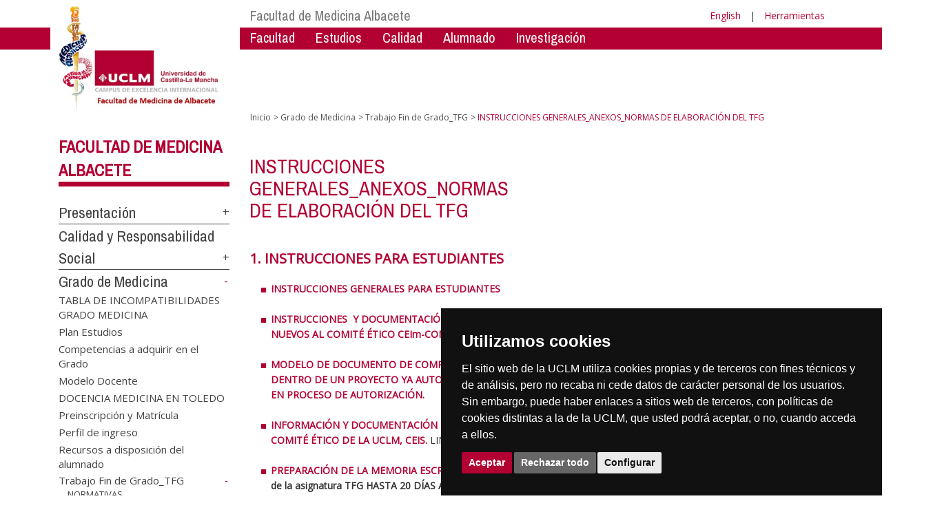

--- FILE ---
content_type: text/html; charset=utf-8
request_url: https://ier.uclm.es/es/home/albacete/medicina/gradomedicina/trabajofindegrado/instrucciones-generales_anexos_normas-elaboracion-tfg
body_size: 114878
content:


<!DOCTYPE html>
<html xmlns="http://www.w3.org/1999/xhtml" xmlns:og="http://ogp.me/ns#" lang="es" xml:lang="es">
<head><meta http-equiv="Content-Type" content="text/html; charset=utf-8" /><meta http-equiv="x-ua-compatible" content="IE=edge" /><title>
	Elaboracion TFG
</title><meta content="IE=edge" http-equiv="X-UA-Compatible" /><meta content="width=device-width, initial-scale=1" name="viewport" /><meta content="Universidad de Castilla-La Mancha" name="author" /><meta content="Universidad de Castilla-La Mancha" name="dcterms.rightsHolder" /><meta name="google-site-verification" /><meta name="Copyright" /><meta name="viewport" content="width=device-width, initial-scale=1" /><meta http-equiv="Content-Type" content="text/html; charset=UTF-8" /><meta name="CODE_LANGUAGE" content="C#" /><meta name="vs_defaultClientScript" content="JavaScript" /><meta name="vs_targetSchema" content="http://schemas.microsoft.com/intellisense/ie5" />
	<link rel="canonical" href="https://www.uclm.es/albacete/medicina/gradomedicina/trabajofindegrado/instrucciones generales_anexos_normas elaboracion tfg" />
    

    
    <meta property="og:url" content="http://ier.uclm.es/home/albacete/medicina/gradomedicina/trabajofindegrado/instrucciones-generales_anexos_normas-elaboracion-tfg" />
    <meta property="og:type" content="article" />
    <meta property="og:title" content="Elaboracion TFG" />
    <meta property="og:description" content="INSTRUCCIONES GENERALES_ANEXOS_NORMAS DE ELABORACIÓN DEL TFG" />
    <meta property="og:image" content="https://www.uclm.es/images/tools/UCLMgenerica.jpg" />
    <meta property="og:site_name" content="Universidad de Castilla - La Mancha" /><meta name="twitter:card" content="summary" /><meta name="twitter:site" content="@uclm_es" />
    <meta name="twitter:title" content="Elaboracion TFG"/>
    <meta name="twitter:description" content="INSTRUCCIONES GENERALES_ANEXOS_NORMAS DE ELABORACIÓN DEL TFG"/>
    <meta name="twitter:image" content="https://www.uclm.es/images/tools/UCLMgenerica.jpg"/>
    <meta name="twitter:url" content="http://ier.uclm.es/home/albacete/medicina/gradomedicina/trabajofindegrado/instrucciones-generales_anexos_normas-elaboracion-tfg"/>
	
    
    <link rel="shortcut icon" href="/images/favicon/favicon.ico" type="image/x-icon" /><link rel="apple-touch-icon" href="../../../../../../layouts/images/favicon/apple-touch-icon.png" /><link rel="apple-touch-icon" sizes="57x57" href="/images/favicon/apple-touch-icon-57x57.png" /><link rel="apple-touch-icon" sizes="72x72" href="/images/favicon/apple-touch-icon-72x72.png" /><link rel="apple-touch-icon" sizes="76x76" href="/images/favicon/apple-touch-icon-76x76.png" /><link rel="apple-touch-icon" sizes="114x114" href="/images/favicon/apple-touch-icon-114x114.png" /><link rel="apple-touch-icon" sizes="120x120" href="/images/favicon/apple-touch-icon-120x120.png" /><link rel="apple-touch-icon" sizes="144x144" href="/images/favicon/apple-touch-icon-144x144.png" /><link rel="apple-touch-icon" sizes="152x152" href="/images/favicon/apple-touch-icon-152x152.png" /><link rel="apple-touch-icon" sizes="180x180" href="/images/favicon/apple-touch-icon-180x180.png" /><link href="https://fonts.googleapis.com/css?family=Archivo+Narrow|Open+Sans" rel="stylesheet" /><link href="/css/font-awesome.min.css" rel="stylesheet" /><link href="/css/bootstrap.min.css" rel="stylesheet" /><link href="/css/uclm-common.css" rel="stylesheet" type="text/css" media="all" /><link href="/css/uclm-header.css" rel="stylesheet" type="text/css" media="all" /><link href="/css/uclm-slider.css" rel="stylesheet" type="text/css" media="all" /><link href="/css/uclm-footer.css" rel="stylesheet" type="text/css" media="all" /><link href="/css/uclm-bottom-footer.css" rel="stylesheet" type="text/css" media="all" /><link href="/css/uclm-col-izda.css" rel="stylesheet" type="text/css" media="all" /><link href="/css/uclm-col-dcha.css" rel="stylesheet" type="text/css" media="all" />

    
    <script type="text/javascript" src="/js/jquery.min.js"></script>
    <script type="text/javascript" src="/js/bootstrap.min.js"></script>
    <script type="text/javascript" src="/js/functions.min.js"></script>
    <script type="text/javascript" src="/js/jquery.dotdotdot.min.js"></script>
    <script type="text/javascript" src="/js/uclm.js"></script>
    
    <script type="text/javascript" src="/js/cookie-consent.js" charset="UTF-8"></script>
    <script type="text/javascript" charset="UTF-8">
    document.addEventListener('DOMContentLoaded', function () {
    cookieconsent.run({"notice_banner_type":"simple",
                        "consent_type":"express",
                        "palette":"dark",
                        "language":"es",
                        "page_load_consent_levels":["strictly-necessary"],
                        "notice_banner_reject_button_hide":false,
                        "preferences_center_close_button_hide":false,
                        "page_refresh_confirmation_buttons":false,
                        "website_privacy_policy_url":"https://www.uclm.es/legal/informacion-legal/detalle-politica-cookies"});
    });
    </script>
    <script type="text/plain" cookie-consent="tracking">
		(function (i, s, o, g, r, a, m) {
			i['GoogleAnalyticsObject'] = r; i[r] = i[r] || function () {
				(i[r].q = i[r].q || []).push(arguments)
			}, i[r].l = 1 * new Date(); a = s.createElement(o),
			m = s.getElementsByTagName(o)[0]; a.async = 1; a.src = g; m.parentNode.insertBefore(a, m)
		})(window, document, 'script', 'https://www.google-analytics.com/analytics.js', 'ga');
		ga('create', 'UA-3584562-17', 'auto');
		ga('send', 'pageview');
    </script>
	<!-- Google tag (gtag.js) -->
    <script type="text/plain" cookie-consent="tracking">
        (function() {
            var script = document.createElement('script');
            script.async = true;
            script.src = "https://www.googletagmanager.com/gtag/js?id=G-M4QFNQ1DZR";
            document.head.appendChild(script);
        })();
    </script>
	<script type="text/plain" cookie-consent="tracking">
		window.dataLayer = window.dataLayer || [];
		function gtag(){dataLayer.push(arguments);}
		gtag('js', new Date());
		gtag('config', 'G-M4QFNQ1DZR');
	</script>
    <script type="text/plain" cookie-consent="tracking">
        (function(c,l,a,r,i,t,y){
            c[a]=c[a]||function(){(c[a].q=c[a].q||[]).push(arguments)};
            t=l.createElement(r);t.async=1;t.src="https://www.clarity.ms/tag/"+i;
            y=l.getElementsByTagName(r)[0];y.parentNode.insertBefore(t,y);
        })(window, document, "clarity", "script", "ba2ogagn3i");
    </script>
    <!-- Google Tag Manager -->
    <script type="text/plain" cookie-consent="tracking">
        (function(w,d,s,l,i){w[l]=w[l]||[];w[l].push({'gtm.start':new Date().getTime(),event:'gtm.js'});var f=d.getElementsByTagName(s)[0],j=d.createElement(s),dl=l!='dataLayer'?'&l='+l:'';
        j.async=true;j.src='https://www.googletagmanager.com/gtm.js?id='+i+dl;f.parentNode.insertBefore(j,f);})(window,document,'script','dataLayer','GTM-NNMH346');
    </script>
    <!-- End Google Tag Manager -->
	<script type="text/plain" cookie-consent="targeting">
		<!-- código a añadir cuando sea preciso -->
	</script>
    
</head>
<body>
    <!-- Google Tag Manager (noscript) -->
    <noscript><iframe src="https://www.googletagmanager.com/ns.html?id=GTM-NNMH346" height="0" width="0" style="display:none;visibility:hidden" title="NoScript"></iframe></noscript>
    <!-- End Google Tag Manager (noscript) -->
    <form method="post" action="/es/home/albacete/medicina/gradomedicina/trabajofindegrado/instrucciones-generales_anexos_normas-elaboracion-tfg" id="mainform">
<div class="aspNetHidden">
<input type="hidden" name="__VIEWSTATE" id="__VIEWSTATE" value="yk3XW4cBSq5591YSDnN8vMGAiCln07fRKXiiyT4sWarL9b77mof6pARiL2q3BEQ8NZ5aK/[base64]/s3IbcvBI15zlZefPT2yQuueFA19VvOndWzIk1EwjXKsgrdkTDWUOyKvKy6FEbL53YxcMs7hCheRhppdAcd9DCoyQIS1sqPLTGW7c6VIwQrTUHg/uLWUmT6Rv4pLbX94u2Je1A7nTCxHJwSgS6ZKhWhM5o+1WY0/rKAqbBdmvm3NobjRCpOJKcCnCXYpl2cYqYMqaENw3khp8g5cQKUK19KWZz4v9oKYFn5+xVu8yOiNCv72gl0ovAzeO2LvcT4EavWvVg/77r3FOncdYXW7DVxJ1+Wp5W5pJrdTb1pmfkEiMy6Xy7+8hGK3Ot3OJT+IIJbQdlXwJevjMX8H8c97o8Br64m0PwWRpGVXf5wCcImJWuhVow7HkheoXJtUMeAlGKPnnExxWoHToqBmT+JUVSurb6wA1vaGJQ9U9udS0+Ei6otsm5WAgmGh7fxXNnqte/vBZrAziXOQDxxg04um//DdXFkdrIxdtwlg384UUt7/XN0b9Fsadh59pL6/[base64]/H5xRQkLFCwKC+mirOWUs7MFWnwN0n7rq3YTnkLUwlIimWaa9XtGHynQTp7xi1khkCljEvH3XgteInHzAYgsnV4+QLmZ3r5bPL3ry1w50H/xp+47MB96djf/7hakk1OUwmLDr/RqdKx2RMzbE9zLFj+zsJZW09Il8a25Q1trQcV8h5NEQfEsWbcsy6kfOkPOvuJnqBio0tiaBF7xYWGDkw7BguPKaXilLHSK6+6jBgVMUPFDIAaCDahqWDhB+yDBYPeqB/y+mXjjsXzd88ODPi2RD1hueIxYVcLWcubqXc/w3FRSHHrfu6MwJ/M5u30q6qy/kqgQ/xPOyWQ3dft8IeNPLeeufysBxfE/gqtgPqes0LUyXbbcgimHHisb2yUerOHCSIf/YInbrVLaBr3XFBBOo30EC3YzP/eXAR3oOiDqOnPVrBUDvqSCNCoh4jzwURoqjbFlwsTAA8E3ZQTMo7Yyj4YOpkEf112BiuIFUWmP85PbiHfdmatYr89GvwrJ0TwKrqrkcG/UdQrHzSE8W15saF++VBjl77TwHuJ5ur6L7t+gMWoW+B9M5h8CzqbDZY+ygjX4zYQbVBdc4Ta7owXi5F2HXo9Q3lFyepg+zbA0T5GIEEA4m3wivUTk1x3XqTimLPMnaNeT83nmnDnTNeNkBdpBg73UWOkYR8bPPaa+nbMx9M+7VAt8oabZt8rtnzj9xHLP/ScSv6jD8zFlg1VoyyYnYjss6txP38x203Ai8QvoOChz9KKp+X8SnJk58M/XCglCga5Tvy4POLWdJI/kChTd6dpQjv6vDykqTUmKXnGTxfQkL8NMBm1PeXPcxQf/D2KyvfDP0vBqak9kmiJ2vkuJUG36Z8VAZexJZJPLCfpLIm5oOn/uO1MuCxTsypIvRVcBrnw8DA+bw1BlW8qPkXHD1M6KqvScwk6LNF3k5VozEntApqp8I+1kO+G7PDs3LA0MlxM+ttwShun73X8oF/1DSKlyBXBwktXBRhwDtYn/iU8cmqkZnRAvwhB9QxH4fbQ1rdU0TQwnJ3OdLfQpI6x+NaRCmJfM7XKSPNHFcZ73tL0ekZtNAyEVYtRcFqLt4Ce5Vr47aRjl3IzuD5C7Zx/BAZmD3pvNWDDk/PZRkkJ1KfgUPXZHASVXztc/upJgHq/Zc7XSEKn/KUYUawCrjIMMWbYBfx2naz9b+kRMMeA76grie2f1DfwB6Cft8Q9HGDzfplbgHOzP+0R5HSU/ISfppDt9xBwjD26k12omjaJXr7NDwLnTrSlSdGqfh/[base64]/6+y20dhiRHemWsGf36vuLPOM6z7A7B1OZF8R7K5W/0Hfd9R00AwKCH0CIiux4/RbP5jUKI12QKEEgf3zlyK6fLmsPOinnCx/zpQsgfTwNL5gzWBV7BkjPwew8y+rQyEfKOAsqHJCGgOs+CMKlb4OdW0O/LaHckDu/3qNdeAEF73GwptYi10R/S/2b4hklPjlJ7MMhy2VUkQViym7cwtc5vuUuHBX8GJlBaUmNab7X0WC91xKR7ZKCtTDx7ITnQOl3Ty+7jfkhzrj/Y5EavGytggZf44DtC4xZ1FkPL9gZmwAjFQj/hGRNtVmZoMWpNePKK0ZY+zU67FPa88l815ZlDsNeUT3tZ2+sjvqvHyYzVbSykejAhKXqtG8QAcbyg5H6Jqsvv8B93EGC/yrZk5fDuoM0ABaLrF6Edzk8k+QAu4vrt3hDHU3VOaC9bwEMuSp/mSM7kT/aAlB/d70HbRVTIRQ0LwkOIlV93Xq2R3a0WZhO/lnvTTfC99c+O+xHvxalkNJrSRGnyzUEdoa+/KflCRvce+POwNukuZKL+E3yhcOxQQl6rddoYTd3wlOZ8FvyXFbEFNI7srGwyV/4XKRXGo1sLCCbgpOaXfB48D5GxYKhAvsEQXbWK479Lv0QjtSGanlIxKlqApucfPfLQymV1Yhu20sorfZg3PiKOIyhzLH7Qmz3JEk9pWAbtgRESrmDcUa75desrEhF9bFpOY64us433HQqGVk2kwiH3w3VkzgU2ZnAp4z/ZacHJk2TuCJdo1esgurE3MYVSGCgjlDwr2JL2Q4mZmEeVN1sPBTH72HdPRIxM16r2HI7QKaBekplQHeEEyDNVmqU+40jlw5vJzSEzMYolDXsGqPWqq7KXzr+JBmMC4rFUaHuw6stpyn1QMpAyWsiaNmDpNLsZ0kiNbkomkZAvsuAEVI+w1f22y5F7/R1Q+UmZbmaUrDw0nesE65GV5BYsQISDMeUSwqmzj4gJpFI3skCtGBuhw+KUl+W6Cm5dfl3rGIN5a8Wa24mMRgpabPyfntRDIF3WKwn4DHL4pMTBUlT0MO71H/+J9aX7fGnWXyOGx7wUAduXFhFTOP4t4YdJMPNhrGq2dUq1+rpssdT0xNovgM+F6SA3CdGxGqeg9wEeb3EeMXWaBDnEQk50puVp5dJxHdHRY/CNNgrQWeSchKIRLXMdQBh0KH1GJCLCkMkDfVhJnJyumuCS9Ib9MCCcWT2otA/kgCnCNTo/Bj3tQO73rBy+ll/bVmkLY4MaJifTPdeVgGrJUA5cIrbbB/kmYTZES2Ng3Ul8KvbL1LTSGZZMjPokmmIyHre9TYgf3fYiLmS9GX0SXrFe2Fy0H7PbfShaf9E8Bb/kCDBa4Qs+XzANFHZtUGWMauKgcpy73nv5F2ROXd7nDHaCzaexq+Myo+/Wdaupc9+I9s+DUWD72ewOS4RY4LwmCyxpq36aVMv5gThBYVl0Pnl0MrnnJr91iy5VIH+/ClHVRJ50mGxIwDXlqsp6mt5T66EPwShm5h/udacJTX5VYFjQTGp2OSvk1RqYm/Zj/6XGZQJFeSftP/[base64]/wxH25JqC+ovEYNDR5BKL5RfAD6GxApAt2vPPg4GjOCVkwA5yJ4QbwHxqeYJ6ZLsA/uoJ77bJvMtiEGwbNfP4jUkr/gbUVniKO5UVPIAvT+VL5TQsE72ddlqulLEp7YgQJKBk1RdB7hWKaKYQSxC6gQ51kGqeqzyMc//j7ubLIbyOGJufPchGHkbU74rTApSZHnIHk2PrYgomvVu3/CwixDPityj4oVilNwRZrAGWB5t28dkgmecuicWVFOUoA1Xjhocuz8IJXA+W3yMu2F6XDqiODsF7qAkw/fsnM1i3OX6vkRz12bsc0StHkgTcfwp3YASXdpSrIIFz0joQN5Irw/t+ypSJ738aIDfUYBE5fVzPoK7YHCQGizBqY73CfdqHvniJm/wFHKLC3D/ZE0a9exCHusO8e6diwIsC434oBKonbrjq0fgX1rObk3kKvt4n2cO/trN9Vo6pBHpnI+8iMF39asuxFwsbhO34eDkYxBh1hg5k5+hAEszQvqbhnJUjhtVXWUDNrTaZxf6O9gTk6ri2QUWhGYSnU8xthrRt1n3Fp+9L1mCTXDKdz/pnzE0X7z+e+qoyiPGMFVIcZuFAhVr1mYKY94Tlh1X6cVFfcVGnQ49C2ilUhUHHhkx//Vl3TSwuVC0qDLb4+t+wom50zskowFuKhmQvsfIXSpeskYTrOIITP8MqX3HS0k+9gQFrsh91COO0OfiG/NTuNJDQ+DCMF4yD171A81pgKDcmjG7d6eGpWFTbMuCWoJUPtx5uojinuA2pwEmw6tZV0eNqoC5Fmhd57IsVI40Osk8fVVNDPzYA1XU0y+7aj8tDxBGjDbN3Uw/uRj6CZAze0q6P8MWmrieyvX4t+AxLWSqMJepmY/Cd87Xya9+iL10NcE9lCYp6jup/b/Z9Ul74eAsYBEtkUdJIwnAvQsVVoa0weOEPC/Z5snVgc2dvHTQ2eS5c6LPhmJx4tkM/fF0YyoCmGu3OLGUZn3D/dUUskwH7WpkAwkj1e52spgnSrCikoNvr7o2g5T2cRiXKTzTctrb0hY2RgNrmyMPTMEuQG/UTvNhiQ1wpezkwLwHhNJ7857Wh34xCg+Egsmf06tJle0x6p2A6896U5x3lqPCAvcbiSFyr1Cc+it/Sx97jIpYWhqMn7imfQSwDkidRj8svb6cGchxgb7rIFKGs2qh4rVIBFLM5sH85hbo9B3rOPiF5cSXlyX11jRS7pQt6fG9xRAkPjtRurXpKKiX0BZ8xAqxcVjuAsJDTCbwmns0ddqjE+2vwqzW30xrw14DIlHy/sB5vSklnBm1HNEN2rEIXd0SWw7G2Vsh8oNV/8EZvJKn9OLfbIZTjqPHNV5kDpXfdJgOv5cg1Hh9KEtiBwFaQnqi2Ji3FBI49VNkbDi3z7/lK+Jsv5sBxvmJf1i8bZn48fuOO/9pPGu2UgvKh6OmW/HU7xkOLSjQZumBC4nfp/N5m5j0iGBX03J4H363epioEEMICmxvmqWdHqtGCcbQDFqYO/WQNPEJzy89VBbzIsYeWLcNsFIRWi+kCSPaf29UBMcQpMS51lOzBA32C6iz8sy1+uPoH6Ty6hDGaKneq3QqD0O/VNs4N/HNcIb/emyUjQUaLYcEIPTNkO2Za/8zagaXv/qANqXyEBY+ppK0UkoV0BIC5yo0AQ8hAdLdwElUHtz0GZceyOJKJq960xEX9ZFCI0SScWHRHYAtIwzpgNIzxSjHbMi98lXpBGMnybWFlkLQDiEPecL5rzwuePlupTGHo7pjJBmHmUIW6ATNKBJn5xgq/sxfc8Ee0fo8S7KqhP1aH1n4ytzt8ixUQT4RjMbF2MBiPB+jG2hRLh4WVhfrIJPiai9U+VSjIPdiVxOfiERbidNZNnW6Dqa2sxwH9SwthZ793sT7QvLPQqkjvU5SumpYNYLhLkBnCq1A6SC/vRjauCq0bn8fGqrS3zxiyPM+OAvLsR9KyOk5jEJYEb/GqjIliPJIgo8t2fVIUmSvnGan0XhviVkF1AxQQ3ifRCJo394lejcNu8gVVa4C9FiRABOCXryWf9E0pIL3b7Qoncp5z8SAkeRRRHghoKua3s+QR9nr8+3lIKq1n95XPNQXjN8UGZp3fXZUUTNdt1OkRUu/mKsAeZJy1gRgPUtCgqe27e9xj16gsqDf2D4fXkLgU41X429XXsEf7tMixCgpgIx5WFcMPkZ7Om9RUVlgkC+gEDW/20KZ3T5Qzwf54FGIVjSjkreeuZWlouaHTxrvem+HdWaa4jbLxOUKjO6+q1+JkrzkQPrHv3MuMSP7DNUBoLy3RsZYTtY1b0NuXQ+Nli8OPvG6WOdGG3e+/[base64]/lTi/qYMeR/HxVM/o2RK/neWocZgp8RGbW68gNHScDVcAc4dH4loYkVWKsiMTXGiu+2SyN/Iwp+HORGOGlCJYEkVSPZOTVPczFZvcY0gKu0k2TeOdagWHbfGYCuc8MN3RLqhTijdUcwklQe7f8Oavw6iB4XqhZklOTweJA/0mcs+Dgyrcj032gI97eBKhMyszKhcab9dGyRk9hUR/urEntXsF/7sAx/Dj2Op0/zKkgWYbLeKq6kghMKTkWzk05woAKQo1TfyXoO9tBM+DlAiVweLY59OlK+B/FJ7AWknILGzoXmurIYeiCr1kWxDUV36XjthOwWOQBlELEx9yZaXMyEvb60FE2SnMk+IivxjQsRaVBojKHzzHo4FzgEFva14p5QRB3cj2Dpvyk2QuMeE6o9TUgAdrC5AqXMC8EOQ+jk5wTHtn9wqZWFx3VjL/502xi7ZZHfmG1oxbhPl6k1equo0+ylXVGJ/s6QVsHq1BM/kA/EgqBp30hFcVIwt5AtlwxSSk1Pa/qeH0GnOVwQZ+ZdakOuir3fOd3vl8zUrdEWhxB1RkOODy0vZAcUcyoby4X+8PLktRAI/6Av54Us0A60F7y3OKAiscG3sAtIYu8C8kygNH1pbOycpml1qBfEAS/QstLXy3zUzv0a8aG00MxbZVxOcO5pnMob7rbQlvP3eI6kh2e2AYSAl5m1R0gVJKdLe9ZFx/NNye/2Y5EgEQLZONRcECUfClouCXLpZr4eHO1vC2zlh2gNxBtox+GdQqPkki+iKDOOkThz+ihMhpn9j0DfqSOemYtpQ4zRXUi8fRINHASI17ByV4QPelqdk4uj48AktQNwvHTH/D9e89V/7fbHV/jsNq2KOd0NQ/pKjNrThUW12qHq0qVdvy0W9XQtPi2tNCwEFKgX8kdd3UVB/uKSFMQqmfgX5fSNxixZW1ObHV7rfJ/zouZEnBjXl/76AsbMBujMHpl2zkdjwR/VwCZbPGbSHpOww0FFeUc9MvjHzfQMW23jkc0q5HuZAToTiv88hsZLA7wi+3nAhaWE1V3DSQCv0RubmpFIsRD8m/CDxyZpfBlopvSIhAmspnK1PWOCACs2h9XBxhACMVWZFueofz2L9ekdEWghVZr3HxfcNWAOc0FCw0Jf+0CDdKVmFjrX8/7DhoxGFrorNYMIs/fL70qnI5dEUStshko8qDjlP/wu/N35n/Oz0njbCTfRbCAjJUCC5fP94mySK2DKW44Hj9JfUels2DcceDyVa14NUrhu4M9kQZuWpfk3dm1/YvSTVqNerjXVJ9Hq1bxd1c8vbPfw7QZ52Pg5Bw5HQ9bte+p7UDfBp5N6INwPFRK6WpxNY1zqgAA/jV/dDj6pXHoH367NuchvzsEKNRVsFtWB+MkMyDLb+LHHL5mwR6JG7s7DingO2Y3BdFNiNejoQR6Wc1xLMcn7b8u9kPk8yi0MsiPQtaR88AcJrGUCiUV/TBv9a2HNlXhDqNAlKGTwQrCgB93RcUJj0ESUdeA3uw6q8GtPLMe+Utk69PKsjJn5XmZltK1t9oxojzMUt81X+PWzD1eJeZ5QekfIefs2ouZ/0P74CEbZ7UmZS/fIfaZHUJZkFjAs64JDfx3WcjH0S8rjttAt+mBO1FhvfZ7/Cy/aX9tPO3aacEOVkGRnV3g8AIr4egClGnO4OX6EQN4EKowv4roUD1MSY+UkvvZmh1NWST5XFbD24T+KQFmqUNn+cwEt0F0wgX7IUzK9QKUnGGEMEDyTF4LNmz3Xz1q7iRyX6Vp0JetiNKzDC6XtxQKAZ48HPb3N8ie7q3Y+RAiQ+Me2gE/rLhc0jzTJ77iepR509gqq6cp/vNAu9Lw/88rJGZPC8TlGCdGWuI5Xa6HcVMuegF+INE+a0S3Q36UNw59MSY86h63GiuVC+THatMOgjI4dbusgRnxcmyGD063VdqODPLnUfJagBSS3wN+7Z9DwyExRG5QutCJh1CgVw/[base64]/1wgifaGqy8TACiH6DJIbzVRfXEUYGVd86F3AQWpfIc0UAJuefeyRhQN2tOR6kdxeq8Ho3mR57GEr1Unt4PKNT9+Lz7v2NzM7hQ/b40LpNRWBUVf1U14qUP1Emgr88/M07MAlKf3HJSey53dV5dGaPit7QuOMg9/[base64]/o0Jf2qN+mVdxoBtZ/i+TZSW3MPNgil1YQ0t9wY4qvKMt2cgeqQSiH+jXFKuN4lIgdhxgQjM+HO0Fb9uEkuYHEkD5cl8v++AEtWk8dsdiJSxeYjfh7/fIe+q2QPNhIz96ulu7XTiOHF9vn1vekA1nsrokBZ+q+/qElYB06kVOY3VpMn66Q2RbZY9v4p4T2BBNQVA6KJ3iXhcaU6uLAE51O6GZXtKx3pVx8TAQvVjxobbzSxq9uBkBhzW5RxtQXn8mv3jR6RsY2w4ZWxP+JT4+ghgDGN0wBE5UxWwYQo9C8UzjS82yKZMt4NmG6anqlXx9khJwmDgsuyiQfI/REc0lym4ggobHlgFbw4lAvX4E34NVU8losZPhuMqahPzIJW7/N9GTPaQrNR4zECFpxLyS9J1vYhx8ZWW6ZsJMFnRytAWj9UP12c3GrpJRP/uMFZmDvmKytAncap++IFXs0HsTRwZHPXdfXRBQ9BZmH+fP6VOswRiX08vNUekxXnorbwj7hDimpr2FgEonouUeyl7KEgu1TXxJOUk7BL5mxubDNNtJHaMm1X7bdJuUC8j3vKvkqDS71cRLFrhVCMdlkGDolpbEPj1NgYm1dtYgxZuq/Dbdr0X7KSwBH9iTdBfpTEKVx/xopM4ODeulKuQ63S5vt3VSy+YC6xuNQAGPsqF8pCwvFiH4ZY0JeUKRRydrKI/[base64]/hzixZQ+omni2P3pzpRvYWY96IQowDrnokGmtfl3cYPY3tZ2gMIZqW2xOiOUfwGcesvno4Csqp35+40O0GBZhvAazyPJ45tRv5aWQZyNttK0QN7QNHi86vIbdRrY87HCGzv/REf32Qm4uyKO+m+3IOXVluZFNiS4XL0GKGjJ4z0y+WXLEjWDFgGMLO+RwdhTXp4TfySoeVlcIzBIVYdb5Z48eg189C3ZJd3kVt028bRkv2Ty5kbhq/1Y9JOsPjtcJatyt/+Ghkhzs7s1dyJ6zPctzDe0oycSIybYpvi6H/9vAqoss7d+lHRZl5oDAhsYJSX2fmkliYYitoQEoF9cxH7rmOnYFeDg1ys2cga6jICDEr82ytAqudTe4TVe7rRUjDLQOrpzl9pBSYjYXKqF39SVC2/IRRz6oy11WR21sJs9yExgG1OVzpHq2LG/lcZ9DiEHal72DsuPWbHGBa0WVfZV0SfFjpufWvaDPXTt4CzuwO6W6JZ1ylr+qVZQgo87gnwO6J3nFl168ajHn3oURIHpBpBqPxulTOKpYFWW1HQ4ne6PH2HEogS3tHYvYERUO6+xExa/ok4wd+JEv/UDILEfD7k4oHNVoAiSiwlUM7ToB9/Ta/pjnXNvvZxtZdytgPPPIMYbRAcy14cLuhRCbdOZkqjIO4WG2/VD+mMSBsSmyTIDpVW46mlybjylPMkuKH9J+gMfcs2ehKBmVbKHAMxmUG2N3js8vdAcQ5O5cbZH/wr7OJz4EoTZpfrPXobyRdHLae32Jb+92tx93qB5f1cb7L/4LOm67ItHUOdXuGnHqyrJ0VdeBTKUNpJOrmjpzzbCG7vRWH7ATDlhj9uKvK/qjljfrGgV1BEUn/LZ1pHjIiyK68kferJKjo1h6ZdPtj6PwhGftsAUTY/jJZPE0b9QhLxkOnSrVYwEwDkk6qVdYpyDrRfoPJf72m1oJnUTBhIrlu47+/n/Ssmq9DkbZ62bCJMI0RrJl0fYij3yunvjgCtbUAuOCQMZ1DZaBKoY7MolllKshDAd2H1rxY5S4NlepDg/56BxdO1Da60KzX8GHb2VyDJy3d1yKc+uubK6/fkfQ6gVTcMWhl/KHUcLTRR+0M9qTI6SeqRXKf8UvFNQXnlnIDEyeEzBKRMKqXlaAdOgTPG90uYSshzt4znMd/nu0iY6IhD4fFdxw9HVGDxSC9wsGJHuSzMFpaNNe/feJV0mnc+UEj3k4YkRaeiRa787+fNwE3I07EO3g7q8w0x43kSrZus2iFLGTVbB2MwM+YTflFF7xTdkKT8+B8m+dpDxv2d28OJyZHgkCR/zQy7QBFtJGDtuT2xXr27FZvcLXqbNTfn2nzta5EW6uUd4jqL5oU4KQGhREqC5eGmVFox/JOOkGLSFnuq32SJETlbchF8zPxfrFXaoGQxJK6+Du5PSWDzsXK/WYA4QL0n7jntGMZRD7WhgPDP6Tq2784dx+H8sahc2ScYpvcdjpO59ITT8qOJKndJograipjqzb8BjAMKKgjF0oB0W344NUy4ZtnNWd8GsEe/HfRjgdRKSQDl8KotN3YDXkiLMBhgRDuDRepeBQMJ64NSGy/PzFv8UvmCeCtcltRQ27rME5nQLDzBdtYQubeIp6ryxGLLyHnR+9QOMYgMU0c0lHVyB6pQFQnJ74bVnVnKRdivkAVWL9Ji1B2JpbChg3FED2LIJcLmyRR3AoHHdyWIoIS/aRowMPXyHH2ZYRtYRcpK61v20EsEfIe4zJSSbHwxhUysxeLG2Tme3TA1pV8jAG1p4ukhUZMR//DH+v0i1XK7k+QHfvQuxE2yNU3ePVwgb1g3EgHTTySH0BxzwuX3L9VR7o6G2bPOdRXz/+WoEUAGTCRrDE4XU6vZTIX6UkN7kdxNtblcKKiNEDk+rI+60roqo3a3yUZ8lf7OxOMo19Nsse1mUZ6WTt0iHSMfDKEIIr8o/[base64]/3UAZj1l96QLGmoYZRVkptPA20wipTSOet6PmcvXoeSikglNslb9vn7SsACNILnB+mQyy96BPnmo7k8wKDt+qEUyYxNznNbtzX8sC+0ecVrqDFP/CL0GtHA2bhdnPGH9KsaJSbBeOTT7Mqlzb9q0fZBehRjV9STm80W9QOYOPtl3fx78NAU7iM1ePsa1M6fWB7T0jn/3TZJT+ssEOQX8sMFpKzhE+ELPAf1vPZRyhwJ+zSaDNrs57NlyBPPw83+yzsFgxrlXNoky5/tHNVGyaof1AuH9lwsyh4K7460Z+5JEet8vLC4ZybJoCeTqp+31J8QdKQZrwVYrvsLAwvenwQQdKccKCnzzqd+VTJPiFI4gmUGDo68hljh5fh4YG6+qt1KXdBYOQKL80cLsUDvPsKc/Wwg9XeL1FYTOIbI8kOe1NwbkS+XTmH8l/Q2Q41+CdVaBtQPS+Ps0G+E+0MjZe/x9ijY5KsefYBgyKlGdU3+ioyGVm/TkdtAVFAI3/KNyePqpoIob+MKBKEc2laLOpw5uYgTd5oIe/XhYjRMPfsdWjfhGq80F7PoIm+DbNEX6tT4yat9pEwzC+OSr99dm4qVn7i38c3MgQ3H2m96BpgihXnpLZLAKoH2w4K7gfUS/KjJrQLPwMXD7JPPWINE7uDYu/gzZB6BlGt8ASipEdyRa4Nhhqik5LbsZrn2Fsj99ne/Cmii1roE20yYN55LnmGEgNp+GeP68lLUxpP4XU88GdAtHlhHhoJ8qtZjNnGv/EdN6/Cr1y+DArRbZxSSSkoO+ZZdWm0YRDMTQTqNWzXHsuzdOKu7TfD1xYIPeuNbXHiWK0XVuQedieeKvkpClIGkD46GtLTuCWdtkcrzFqoz5P4ZME1KtDAD4yOypjrbZZ9Nqim3d6Zwky+H+X/eRD6DvYdXX1AAAH7lG9ZEObp1FHAy3R9zh1o+zrseCLxHAveaHbqOst58gDdq15Esfzod7elbdcyVeymzRui+rS0bqGqvby4cRQZATZFkuQJiRUECoLME2BkJEAmqYRD+mi78E1ppaFHVbzeR4Jdf/uomUiC5OD649l6mfQ5wiUjR/sq7dmz0RyHKnccGpV4Nbf2EZsLjyWrVlJBQikstYc67HMzvzADPMl6pnwoaHw2ffZmM+ZpMEUP8jmPsdLU8EOhhLnGLYvVtJMAH40EXPzsiFz2wIaFlICLbk/nj0qQGke63xgK4z1rbDiQZWoxwHKP98jPFT/F/g5vEegxesL+CbOApAfnA9RnKCHqKTpptepN+5LCIk7lclAB/Dg3+Gc1ajK+6P0jnuE/bLi0vhLxt8WOy+stG9J08Bn7Ks3ylvmEE2sUglVfXXALKAmsg28LNDp7MZjw/tIzWkNfC1TaARhHK181SORgxEpCm73zQl1hFvmdynG6SAl6JKnq6LQ75/E/XVwVgit0KWZs651RDj89g+YKJMscInod4nB4EtTgZnjS+sF3DicGvnrSO7eSUY0czGnYl4U5/GyFsfkH4l07OXHXTMrLa+WETy/qbqRUInfI34RP8jC1m3b+fYpXzUWIU878Dhc62rCNNp9OfUFyOW72oSsIfzNQkcocf2TZAPhHIaTVOW2iFqzBr5RxUnFYAYdh31FKyokGcFflN8AYF4OzcYXo67oxEAOVV4b7d4nY5GxFym/EzO0Qkj/Bg8WtlBJeMd6dNOhE22EohTMT2bqlOHxtOUwz/Aw9g+k+XDkcY6o6gVrxkVashCh+UPb7UpIRUZ1kZrTpbCa0GdlHnms15qMpMA9p2WFuooVFCDrficZkCltlslEQStanuy+BXNh9pUavypCle3Bthc6bXbExvGcX9vmjhqQHLa+7yX2WxFaM/zoc5qe/3wh2CRdzul1m5ieKtGc9WSMHYQ5Txh6XQIHzXnFKSwou2Tx1W04qmLYMbnGz+G1NYKQuGYjrbgNwiDK126dBizV76OpJDwiR7a/EWYxVRH5YX6EPgMX4efEfr3S/Q1sAji2sC/48jsTv7o537YwZ+hXzR6H5DoIFjbQYl4YfIPIwq0OKhx4U0k/QA8IGZUx3VWy2y0ErIp8gBOrShWRnepHhFSY+VezO08nvorUAerxHaO71hIc0WPisDELBNggwtuKUkBsFyAJ1t3d/8LJ/RGqvczqSD6+P86NM9I8BM6mrdaXuH9timePbHX6YgGKMvhjm5g7bbnQmlZSZnsKkBC3mrTjP00Z6UUYMmoEpgfYZSRImeyxkDxe/mzuQUrQuqYaEmhRXKa7+/1q8m/[base64]/K4nckqPadJuo4yBFxBIqrfNJ93llmT8efk7JA9zQR61qQyZrlJn2XTeryzWNoBki3bqoXYLLjX+ojh/NrjBZ/pSDl4jXkyxqmkfU0YBQlg1m3usYWMKcA+nuyiDbFOvQiX6PODNRVLCKkCr0IqFqpCj/IlvEQbN0REM1vLpJI7D8tItgCQOgxcDyDmZiR68mf89Xf+iVKndiJo+lZh8vjtoIsw+I2vyZ7NjECgbiy9W2hidmEA5t9sAOPM4DL2uDls5CXQPhoq3knLwMk6R2U8zaHnfbuB3zFKVS268Bk2bP2e05y6Dd4FPvcM2A+Mt+AxLTTBlLG/[base64]/ZadG9jfWj5xZdK0ePzqcnGWigu7dM6X8Z53WJK/1KdgQuIgaR7enUHZLNySQP+aFQg2tJSHZh6y3Cf9s+FfdP/UJ7Qgzn8SOtwECAsPCKZDeN+caApI3Gf5CIVvO5Ooa6Mqa87x1nakDJDuFIR3Hkmz5LjN7n9buuC1ZoM8P+HFnSQBPxIFwPjtUY1UAdp2bP0PXghduQhFbqWVhCmDuqnZM90FC9HT4eH6GgdD+76R3jySwrfd1fKb/RSB8FvbLN8rfXClj2LqyFF3lyibbuCO7BFBMjGm/jHfKugkkLt5DUiHQBrojCAQYPVNiw1rc+m3EnVht7nn0TI1vHoY66HhNm5cLogH9fadr9w1QoxLnIXIArqTeA/NWaPpgVlGC1ReRZz2A8OrhFfKGxNOyyIAJOwIir9lEoDxlFpaFUXcnXBIZsKjGHZA3+RwnT9fe+qeE8CK8pgmkL2QWA6NhNo0woutXmGusOdlvYG10Qd+sVtLc0pGp/oUDjb+eRQfHHEnfIjLeVtFNhKqWqPS8NhmGcMTcVKDeTfXKV9Djf2u4N7vMbhjhLwLzGM9awYrOG0Np4vPLA6ocxxh14UxmJcTTyEN1NyViE573JDHJtrLSCE8i9C670JwXz6wp0hUGZ48wrP/FD8cibiQWhv+Ubh5Wl3CYTyzAxhCLIMzvkWRFFbDHCKEilOnh5u34Ho2owR/SDoP9nthIP0VFbMcjDTC6Fk5hgh06JS3G3wsHa688QK62eoNZ5ipsV1aJaQ+dN0ZAihUlFS5iNex7xKHdD43lTlAiDaeJnu7DmTW6HzyyAP3yFfj4mo7A/cJYIw4DQN9uViP4SEywfXWyFXCKIeYShoOwbIOBPso5jOFGnoqLrkPQwi01+ihLv0qgHUrg2V7VpJ1HceXzA+0NsMVxxiwS2OYkdF+Nk09k3OaQnciT+tNOcq0HLu49hjxcFW2nQ62WIhlpwaczF6V7VQW8SjcdWIctoJ9NmVxLglI7S8MCknE82zntkQUDS/eiz/53WfzBH3RHPlbI9hh7s1XZ+ggCuXSBib+hsgaVC9lf+nhEaSjEpCSGk9FAaoKlLSYRwtM4jtbMsWnT8hiKQJCYNjmBFUgxXozIHeJA2UI934tvI354ZWwZnXqNZydF1WvTeBj3mDG6gT0ALGBdIVhFRwjCjLWfGKAYz5UlMjOh/[base64]/DpITund6yh3vzLA7VBMf9CokSjwWbXVJWZUoYQvMQuSVSpWPXXyTNC1W+LtLKRQs0KfQHWS9cCMY+0QjdCA+Wo8uw1acW7Cpb1gxvAERgvUt7a4OnSn2AZXuzdrfWBw0TY03Yurx78K99ejoOM0RAygZX537Ro32tJDafgLBVTmhRLqfbgObAd/V7/Nt9ezM5haICo7GKRdJIkgMVCcag67ms9Nz3salEPr1NMsLgdjmQUgCpAGWSwNyJ05onDA9azHlD5tusaHKP0SFbOBQzdVe6XenpmEQ/E+UhLNtDEJDRdLsUBraZsYc7Y+Vq1VD6SGtxalAIPpNx1UCRA+Y4IWUwX3TQG4KFXdyxY7pih4I+9Q3Bd7TBNw/2JqyUZZTdVObNhEGY/8K85TwkW8TSIp9jDimlSEHpmFjvLyMJZuDRroJaI+9O8h6ti9BG27gjRw02dLq/+eyX7Hi1SrGfvH7TUdqWaL5gJAo9j91nc0z9Sh0V1tRqjtZs2J3JLqFHekAvwSTI5tuh/ypdETgWcWJonGwGm9/3fmcSY0zz90M65sNcwfBB3dtwcSuc6L9zLSWCXaFXVgKtm7HfnzO3cvYDm1kMcLGzQmPGbXhbfQU+3Oblu3pUGtBqkAGHSJAHGsviLKrorT6tpji8U7jmnFZbmEI+dAaX7GOr5UfWKS/ufhAlpW7UwswLaoy/rNlqkYDihAQMoHAb5wVezTmOJjULVQ5jkyP5lnmWd7rLs95IoRCosjubeNBBvJSBAWERsO92LrepG+/ZaEf+PylruWVe3p+bQN6pitU4G5D6EaiBR1PIdsuP5KNYb0EXdVspPSwpUZE0Qt1qNxQLMEgRtmVE3KF/BOQlazGT6Lf5mExKwAsK5LYZ66ix6AFhGZHRArSN465YaVkq6+xK/[base64]/3ir5x4nt68MfDaxPXO4SfH3KK/xOu6x42JyK3XZuJY3MHZLtd+MKHdGX+/SxCheHHueWValSc8PFmnDY84OPIXgghTFjp350ahBVqJ0p5ii0GV7nhM0rAseMEJBha/i3BHvkfPy5kodcK6BfFBuNPvp8JEeo9Gj1yJHLk26KDW5A731QNqLsn5IqUvTB1DR0s811X9hh19NzckHixFHq1hW8EC8F4562Rm1MZKxWm0Dap6ZXuqR3jBW4fv4XT/iH842XdM7p7qfW5hKJ5b3zJcXJXFYTwQwC9IeQ4UwyOSi+sMceWBtgTF+Vo3f1vjcfrp2OBeEOrg0J4a4gyrsduKEX85rcxDvoUowApgTRqzt4ho6e1kL3rt/1NvxHiKE9T9EEbBxS3AOZoVschLoFDxUkFrNh8uWg8d90ZDla3WnOxgKnCwNrCd9FH6zhoQfbwCKd/Qf/E31lE9/BO+KrEhYJ8Vnbbuq0QgKcSJFkBz5WamvlemhdF/JI57LiKot+sHGJeDSmJIOcEFoMw0MkegbTlJOMKlbcVQl7ZU/OS5LW9OIr+xBAh6h9m8WcF3qG39K7aGT1Mr+dJxJg6ay9iBJsumAYFfKcw9vJoHKKfAqY1vhYBBbU+att7W5/Sp2LhBI2ArwdUV2X9zT7/nb4jbj68k9m+4ahCxLwr2LPX5We6xY1uXQropkYphD/qY6dtLLfmsgfIwTTYVDTAr1SRvla2CF8B/CoxpKJ1NWdBc/hE9BCHgwUMjDWdKvwqYNqMbMKcB+51RtxcQHB31B0MuG10DcuiHKhJRLMGdNGg8xBtGte6dV+pC72MC9akUrCWkxXd9iDgDK1WDitURDH0DoC0imlnnZeGM2GLb3EwvBKrPo+fViwkT3fzBKKm7K32NxrF5kFF+CWAIWOr2Rx5ZNullPm/T1O/Cup3ExDlfzGpJT+dE+d2gYFxiA7s5jm23c1EAzK0jkDQKmVPhtXgDn77TnDC3PHNDe5zzeQfbIbi425ry1RyLpT0Do9lI+SS1hxW43KJAFcArx1z2vWCMUkYiGoTzHbnRaljpj+Glc1qt6KqH+x4b7M1T1GG47a0vLWsQjXczrnRE8mWVLQydqjyRfDkT4ohK4o3HX/U5EckCRWRoQ1jsR187uhGeYDPrtpy7btfpDG6iMfDTSNjXsx1KH21yJmJJ8Riby3OiW5YnB5ev1Xcf1lrt2wmec+j3aPPhtvWZdnbs15d0UD5v91gylVpUxHEJKasoFZTByVMG14TBNHMTgCz7Bdl2IqoezFvRClbbxgZVCZV++8w0Ue4Zwg2cB/STlruZn/tL+72OuYyvbC/3mjyRv59t19PJDPAfPGIZDDtSfwNZO+g3z6z0DWygAwgbWEpwIl04yqp5+G8VKa63g5YGRf8rmh/WDELByt3Vt3SopJnwtdDyl1OiKNyX1XOp0yblse+g50TInkH+duOXU+qaoVIfmCcLhTII5BbYt8VpjUaMTmZZcnMvLPYZ+8d6rJWu32YzD3GcF+02CjFLB2OdaQyjz3sVs7Y59fMnjj/W+gXFEitcv5vuxmj6N2zcJUt4havKzYRkul6B15DMHhogY18TUv0eyzcTrJuFK7LrXMQncaIkO/2wZIJtRPKgPKkBhiPeAehxlJjpNRNFQ6UxTfLjjvB6QIugD5Ezc7ocL7JX8vmnD+ypRx3SaDKCa+q89ylHAHEXp/EHc9xafQd5P8AadfuwX2owRAiMsP8Q269kUXptadtM4UHHmqOjyAnuUpacTrU87NTUd48YmgORoSlgo1BqAlq2MQrkt7KZz0t58tweyAOlbE2M9PaIPOhI4o/WeFbP7pkydeWxVeYh0S6XrWgaL4vQTONDJdGTvGC9SRLapSjDLIvZS3eFKEzR+yu1teOgezJVk/DHyEhXrQebLRX8h8Ui+31KvKASXUiOuoc/D0AtwrueJGzNztvWDaXfRildTPJay9ZhkM4sCHf0onZzddf6HSkngHXZeLjltuOasgJpPFMpwLxGQLSToRBZaXCmLdqXwykCicsrKHtoUoiB15JirwzuNrU4grCuqzgmeW3z/iK/yXamlihj8hrJOvMr8uclXMrjChI3eSNVxQZc2yEVBLQYX7FwsepM65OwSESoL0/Y6qKp6/tS50dKAQlKtjUqIffWUY7WfIJMI7fsc5369fBpL82YIlwVsaA4rsWVsqcv6QK0LSMccPOyoG8/RhH2xdlAJZaFjEMXC24xfGRTd90x1nH1MThWp2i8MTMNAkqCEZIttcNFgLcmgutExn7/nITNRyU4SiMmxIE5kdbMG4+J21xazFzvP3Yab8OCsIv63dmsKDGYQfs6yP+ZPGAGwgM+YQrGuSbwYrs/O7OZLAYytGg3m2kaM4hldtH3Wj50nKmua+N2eV9KsPxk02Krnkc0bspyWUSqIv/yoviRoK9okctRRJT1KTryHKVKMJNrfPZGZwGyw8FBvnduN0oLifgEOYdentP9pOPy/4jPxglApIOd2H6x3VqQe55yUH2WT3J7RYqzc4xoyG9FEhjiJXBJg8FZYrkAQyFdNABxDWxGEioI/qyYXlt2S669nIc6PZLyB96yjmhczzYAXUXbajfikkhxk4K6iNke8BlsHcQ6delUNAJEZ0a0yJntX4nMePNqH1BkEHs6e3VPk6S73Ek/9RBF0sO104/5ghtKCn2GNxMeOsvjGNlj/39ZMcwyeoPzQDTJkSKJgN3rHyB9QL89JS6yqgXjZ71adjUsW4+Z9Q+mddYRFlgz7nCwDD4f7hG5iVmXA/d6bwFfcZQ1R9xGItnRV/sBi4+M2VnAcluGx792dDIs3kux9u7vNba5YJ1JbUAkOFPbwmYYN9Uc2TmFj/LaJgb6ZbNXeGQWBW284cYpptJ4tkPoN8Bek8Z6dY07ieEAvoluwUU3i17rdZrtdBEB998L8HMG/Qd6bZlUiMX+ZLk63lPN30pD8P/iiNLoF/p7gnvvoxazqq/8IszgjbiNZpCIipR7pLaYDNlGK0H6TSrntjosTugmwgCLwrFgNbioxXkdPLe6nhnb3cWY1CUHGVo2VZqKARhw6r3dSujP9DDRUlyv+UMmaMka9jjDpubtg1dxLWSNxMMRyoWG633H8N+wZwdRXmh1/jJURN3IFfsd5OYxAa/6HMwI3RSrMMNtVyIYC/MvbQh2KngRXhMUMdurtdUU6gEnCfMi8NOK2LRmDV4Rdcs6pKiHJ0holfL+ngeQgUdayGcsrjZFrKNDKCFR9CNtB2gICGCs77XGXyqcQTQjPf4xdjoFZP2b6ZELVKO2JeiuHndElYR/hxsS970U4/zSc1+pNqY88iHKYXWshqinfiJHZUFUYPocrVhTt9++tTAYsx6UlFI9tBOqikQkwHP2E4GHZAwwlhvPOBHlLNuQDuVy9/eEIK4Pek6oW96EHkbQnz1f8kyDX+mi3CJkFkaey/a+yn1jMEO/FoAwfe21sEH6DxkGIGZVBESQTXN4nOhtXfc7ZMAgvlrittDye+gIKgHru2868X46lsAbOsTLwmJw/j6OxzasG+ucV4B0WHVdXX8C32+Tu9xHUTLRQMQmvTs/d+ri1MxLYxFYUGF4UhKhcZKhO2rEMjkGTKwhH2eYC/IUkUeqL5lDZItdslEQOUNrJMQa5HA2WXnRgzU22whNqLBGW6QNKx3JaZUE7H26CHPRRqpCWbUKRswevJWc9vgpkIzllHQ0Zjd7m00ZtLd2PqcPA7eXj8lDGp4TGDVIQ021nLvp64I0+ujgCoRex4j/gvdsrwqB9RlUPwdMFV1otpiRcyeXQM/yTBbLbDZ7nVeY58pAaGULOApY0eznAHvY/A3k50fQ4p37/qSEPRS0ei4MfLlmjx5EX/4A1HpIPyl7RzZSKsC1VF0VEcRBrV4Tg2x89qzb7eo2O2nLOg2UX7cRp6IR53z9wMWJxpRYQDhALUDsaP4yyAK0a3P/DEFII+Igyr0qmbP9x4jEL9b11NBRqTUmp5zC1ZvYzNHWJaZ4PkeejDcEedyaiJDvIUU7x9fwL6++bVOt9owrg++g2yxm8omAY7UqIdEvKWhYJMptwUckk0UcMoLriDkt0HjxFmHcYLTN/D8KcsrIo/o6av7cW2YTieM80vxq0MA945ZN9Na31o6stt3t+GI0OCr2o0d7U/8DnHYXRWlHy71Fcvz1+XbwVCsLI4V8uaHXOCHfLlhgaZPs8XFQput9hK/y0+C6R43ort2drBxMu0Y+06ayzzr8vi8kk1W6mFinYFIoddYlWbobONY7SGcOGq4IPRm9mQit2e5asY3XimXLbKkt+KSsPJnUMWBUDcO4+IZu6Cg/cKs29Lop+QcHIhFLQE3PbDQ2nAE/AW36VwNV5+xt5UIOTPcHZe+0E4gzgrJLAMn9he7KadyUj3w2AqD5SxZyxWrf7e/[base64]/afY1SH9d4SwY4U/rXSu7LjEygvGyBEOzPtNHB8/xiHZfJSZs8TbxbrINfKcIP+9b05Sh/7o4rkvjEMY80rMMvl/cr2yEuADqVnhmjtMdN43qPuAjLe6ouiSx21VUPwJCdVK2BG7/bT5g5o50WA8fXJavZWisR1tNRojtMLLZb5MO6p4veDYTvAht+heR/CMe2UyJujEFW/uGPRql4YhZ5ngKdRVrCC42UnagKI7WhEEnGouT2j3OvRN31g5HgaINa9EG/TmspsvcaazLtP7S8CHySeeUg2eF87IkwqmvsBTJi6c5jHlPyEYNbAc5cDp6yLd0IoM30TGxBhTXvo90/108qzFEYKeYMTx9z5O9AXbUP1iO1V8qQqLXnCEshwwHExCUuP8T3wlitNIuma5cp9lCjp2KV1gU4I6WD/a4MvmpeCY7CeiROjw8Jij+8pSsjCPHDgM5IFxWzfH90UI54k6mD5VXWodGHRjLCY7t/bN/nptML7JQUj+tJbm8VrcmcFtXAbbC+UJxSH8jO7KtswOKEP+Y1a12xISEqnBoetbCkvAvAyVCEBIFpA/xBDw98IlRI+7THYEO43ayplowgehAeToE0wDwU1b1raa7+DM5BsGn1Qu5TpS4Q2hwH3+D+ShTS9yUH9Iefnjj3r9VGhEHizFJBuabrAPbdNAkjmjeKNvfmFxAA3qgDHZfOgyu0XNzCqp8avUhZFj/llm2tEfqFT89nOhvGfXbUkaGH6f1+BQ/FpumBsg884LcjiMFcoqpwpIAw31mElw3mAZhquMb7f3HsRSNB6Itq/dBnkASiNZPe6iiX8vW9MNRrkQSdHW7NXaOHoyaZV+ByD2269ec1H39suJa7buyn1k73PhL+A7LqSbLAntO1x3Nx7fwSONG2DLYt/st3sLZDSTzpPZY//vcVoTgOXxs6b17G7kNpQ/9nnDKli1C+eRG/hFKUsRLu4cqUj1CfEXqpezO4MixZbX3Xv5spEzRtGz2wqkDBfhRPBp88fk1kmHjEtYoSsXmdRI7zw/ep4mUlcQW0cxuuKuyfYBNR1yUoQIYNh4Bt0kjHoNP3IGH5nAUjc2GNeYX0QP1ILahdcg44DNbqjnNmlcShxzlrclsp7MBciObCbnf3L5BTLNxH+im2N9a5BNJJMRFHcEKxdu+0yRpJlQJKW1mqgPUV1yamGoPaJpWUjs/HYHN4oSywG2YvWbC/9IN24zfC41qYMs9+PMX36fdMgzDe1XfnAK7Wc3LPTra0X3bq5rhwlRzlUXDbrAoLrNI7+bIiefbkdsQJxpka+P3jn0z14e7YWvezLmqcpKS22zGMZKYb3JcLe9Ai7+4lZvlilHHFTBomhtnf8I4tF/bxTKckbUslC0YwoXGSNgeo9W3JH9Fc3qU5F71x4BaFDQXyqKyjXuOJONu2Mhv30v3cN1n+xE9eYmIYOJ7S+DkezeygBSKn06GkGX/ICNSp6v/yYW3sqJchaxMs9VDQhJCy0e30gUNy5ezN4eXGsrHR2as4JLWeneJVF9KiYeIcr9G7FPbnMZgxf7grj825IJM77AoUrfkYmO3CJJ94YuQJ96QQ+PAoyCGugWwCmTqJ6qMJU/FspB/OqptBVn9H3R2Z/W7IPY0n1XyOrXhKbC3r4101a/MfP0sCXIbk2rcm7c0sA1pGiT2jCTELT8LeUNRu3ONM6uqCuE6dC4dOf7bd6aLzLTicWB2VJlDbPt2/TEF5ksignbzlR4JS2jpkihxPkA3WILFA0lN3GiP8d+0z8e4Y9l4Td3eOKJfc/i++utegHGWoq1NfNLliNHMlFXo6IAWDb0dF2R4VYNdXXrhfOl5okNPpB2zlhzgGPWJLmPH0J4kpo6/gZ8Cu4vEPBWVSFk+l05lCRcedmiG7rK9/BnsZmc2B1wxdQXNLMtdCfvWNXOlOE2l136AUOSQ41abrk3e3Hghp0vbTK23dszMfmo43xcwZjGKflyLLLjadCX0uOi1jyE0eq2s52xTqy2EMcAJ/HtvrdY7BnkVnXeeKZN06Z1p53emMZa2t6259yX9uyH+6y1lRr7k0qTL/aGENhQlIRXY3qNPvKcouIu3t1edfTdwSe/wxfkfIjWKoiYa96WUGt4Sw4JXjOHKkoalB26/9PsN+o04+Orp3bnjwVOETar00O21TX2mZ3M0II4p1LUDhhdnRMFK4CqBMfLV5VVUvr6M8mwFnxs9YHwF6IWEE76I92YSQcAuoEMn70e2bYYfODhBwHRd/2dfD6QOZpulbKZUNIe7q69j3facpVhB1zN/i//CDqSQsT1PkYzgKiijojNN/nUzXLFWD8wFsLFlNEy6lVYp1VAEnsaAwptOEaIaoz1w/rfedmJ+fTy6/bMZr0MTUga81q8WLMqY01lTsg13R6zo/7fmZ8ZwBXPQNohKkr3lmZIageu7AV92Y1DWGLnUaViG6Osswm9+Vt7VEgHUK2/zsUSuhUOEjrSmOb6eYF3f079InEomQKett06TKhQUWDp3UR4m2+AmiZUTS4s4B2ES8baMoKKjlrAMBiLb7+9pE4HIbzuVlZ96gU/[base64]/kgtBT9ti44tZ2yf+WdUmue4UTuOtv3Leleu8a0KO0LBBRBFHG60WU6PUC2MJ3VXCweY1+fwahhLeL08ng1QMEEJ+esf7xRyMXtbI3wROEPfJ74cE1HLFxK3hW+tXjrGJGoUwjTRawoAsPcVV/f6FFHUIVo32qob1Rz8rylhp4UI+J1ZcEb6i9Dc8Uw4sd/05ovCUAULX6jl9xJgTYmYXcGuS3AaUw/pKB/4sIMogV6+jBYWAbLXND8EMhjnbwWkgB/c0OmVGyLlO/21E+Q5Mz6PP95BOod/yEWhWMl2nGj5xHZpr7Ri+iqSDfeDWZJJiHYP7oQwHR2Zvq6ZQRWUyMDieOldelwJ5ovbeWaikRYNXOYDjHMrAkfN0t0DZljaAuvg0Yofzu4v7glM/gzaA3qORfjR4P6Pp20rP6ckK9A2BPRxbiT41DboKJjfhkzo6ZpVrkhWVL2jqCFZHzrvzdoMiH8ccKkdv0MjhQeCy8A0fwZieoC0/kuazztKBFiv2Wa1Q2XfdcCfhgdl+/fcfjpwxWzH/kIIBfNWjUfcq6PBINMXFlNvaVnG13AyjDzkAHSaFiOXTGsw+bLWmi3Awq/OosFK/9WhMFd108q81iXfE3+ECa3FuGcKdxL2redheqw+vYxsVFTAzLgGFp5Z3dKeqsy+2N6SWyyFadF/yzQ6Wytqyi0Yegu19LMWaGrku3sSZn173B7SYPN+1N4zAqeEv5QAaNuQxwaSuILbSyMtNsHLAJtcAd4pupO9WOujkFy7qKbF/RwnqfF180Ab33FTVkfMTrVRix1+HIHffA89d6vC8Sb0MQ8NcFLEIZ7VMjeBWMe6OWp3dJ/LUUANkCfreiFJevT+o72rxIRd9SMzlynhY4/0z+mDlHEhjCZfLQVfKKaPwuGQGDpWY9WABLFzu8aurtLOocIy4Muy/iODfQJ8SIqWNSpRNLaelqDmItYNU0eylFNep9MTs2gn3UZh1RcPpxaP+efRzHIwMcc1E7OmPajLmReBiOJsGUqJJ3oK0Cu5FZ8qRy3AmmzyFDKNZfUCPKfmxgE+hl4wq3DGzaZcqdgVkZXb2Ab9uqGEsEweQdePU5QUs/iGFAILu02brNeO6c5z464pzPGFFXZso33Ud8HyL7iu6ev+OWK9hRVs8OrW/V/UjuZAA0SSyszOJnRzROLQlC7JVQBCfO4ZRlzp98rEPaU3KAtuUL8w1zLCsA2tKQYiwmLCa6e7NhJNlNR4qEdj/cKSzYlWoxa2MlKxyElpRV4L3n9xIJ+lB1csrnpHiFFifT5vlzCXJivqEp9Qfpq3pTnqD1bjeaSGjfMFHF2k83ITdrOt0T9CRGI87NpF3OwqAkyVaJJUvcaaK5nAbUSo0zxjfXDj8HtNEPc3aPVCarHH5UpmEd/hy/iaY+4g/J4yA3y3EknRdpSOe62NL+4pp2zOzr4KI7bTq+HQd2W94pDiqzC6i9IbrwCflNqLLaVEGOb+4CWvqGLuuzXZKiETnO+59KXhC1hbvqRd1mKYY9DT47PyFdxPWk5Tt787prKWalW7MGbEZPUY63V11YrL3E52IEtt87670edw4PMyH4noV/4iVurqse/twgN61UixF8DEjHaUPLe2r6/mjye3UfJs3+UO4SIriMqwpvlIpi+UU9BQ/VDl9dpw4l9fNP5HNLpuM982Od3PvV+/skBSBnYMEcF00ZLSsv/DIMS1sGd6IZQS9pVR+58s3FncG8w+rDFnDk8Ny1Lju30Fw+1KaUnd34b4Ww2iSTcKO0HRJlLzLgWb4nZHJMBNoBnI6/9vepkCh8QVFUm5EImEg19m0eyqr4ixPdFeTbgFixqQTU6YKAQ+qbsAB0vTVpd6AP5CXhtaXw7Imkjo/fpAAjIVRQqNudFu5pFFSNkAGsf9BejfTbQlVKelHhiaBU3gpXMXUktYdNc6SvaHyZ4A5K223MayzBxtXv9Gja6NeRbAwOrCwi+1udnDRCWfsRwuv99p7AKgMPKkTyY+98y/81MRzH9eBDjZxNj0+Ty5laqW0wYzhjdE3XyCajQSWFPJ5snmE2p4YKZpuoHnlqbH3Tp+3xc3Vledh1D0QGPHpKynL4I2FJjuVWYqQsRZCTKj9AWtt/Ic4+/ps4/WBd2jiWvDhEIW2NDC+qVLdqzYueU8Dyner7cCvK5jJbNbRaM86VAsnLV2aINQ/9EZPutHhc3fWw9hOPOkW6h1YSC+HWF02PNOKpo0FchbP5by2gu6XFFdWtKuj0umjMVt3tAZJ9lQLiyj1uU4BIlnl4smzAcBshfbj2iZZh24o8sQr28SzwyJxF5q7Y28Pa0fsa4rew2nDfVScolx6PYrA6KTRhY5MIT2UF7K18o3T78Kg8sNQmBsEOstvlNQxk2VZ+G/w18cdVymTEO56FbiCXzdhrZ+3Em0IHnNQ/AMwjm3Lc3pUBv26abvVT84ZTU/PDihUcJ+xWQeVaqC7LMf+N28ZHTxGpPGI8yZNtPYLrT6tiEgBpi7Z0s2Ftaoprx2fmD74xK2t4Zz9IK38Xuk8cTtqZcyT3Wgx8R4XgzehxKKLn6XYv0KimOXOcVchujVZ0s4ijwUsUd667u+ph/AkmOzwbRJ4Yp97naUTu1VHyK1zygX+5/M8QyHB/guEJ8juYg8DUtFPXTn5B95CT6KJOm+3UWl8oknYnjyBWS7P75OL3JXXYd9hiwdvpdXJEi6afR8nZHp+R20kYQYqEGpj0B95ad8P8JmWa1wWVBCF5r7OZts8+vdhMxPsuu0iD1vIIQ+/mqcvvRtAkmR81GgElPhV1oymoKfHCcY4QxV0Tk2Aswn+3onwUj1Ud9NcpVJe49a26OQnoSIu2xGbV/1zmWB82she4r6B3chRvsJGdRPOMeN8ZI+2eOeDd+F7tXV+wW/0NJ9haB+sht9bSNN8XkIMUIxTxNTyC3WiimX+szewecOVw6G2kNv1RyMmTKVeBdDU0W/WXcsdAm0tjN9MX379jFF9QpK4eRKOWnTuxF4Fw0asslv+a29JyOkVn6OAfIBbxkXTlD6QkYwZ6z1G69rJRhzEZRtQXHAAglmm2QyNFeF2grGrloH+LBE+5LMfv8xI1bC88ZmUwulH1diQwgoNqJHPeVsMS3ic+dB/6aOBZ0z1eXaGsEXkFA3d8WVPYxR4/iZinWCP4RXT5UNm+KzZlfPX4cEixM+eVm/Q0gB9GzwieAlbf29QxNVTwXeyo0d0XURvexLJ+k1rGnO5BC/scCygNDPodZ5WP/TJwgUxvKTMyGnS2XKwnAHIxmHh5XOiCqxkhRm6O2ZRMJxaWcLHmlDr4p0+W0N8vWn2QJ6mNWWNWgN7PVlDZwP/ERMRElEcrfY/n3pJc62u5pi/9O62PVisPtVrMrMWLL9sCZbyPiMme/4vtSlsUTtgTDBBPp13TkH/0qJDW1NyOyFmk+9qlVDZQqehJovoYw77QDiFGvjv1dgMhjGSc0AOAEj8c8gI9L8szuBgz9bObg4EQBmszXX5z4dDXAiEo1k47qKFayBeBq17phsfOv+EJ6RnTlPb1OOr/ZyH2uzl3OzXIluo8zf8BLu7+hA7tLhWCYaRphP5CPsEymjeGF9ooDNqyW7/duTlNG8GTPcSS1d95a4DypHa/ttfseosKU9JYjqoaWDOBxTRxpmDLNMZ7EPgHdPDv2WKLUXIzD1MRo6bBQFVg2Rphg8OxntCDz1c8iMlTDcOc7Bs+1wFO/suAXmLhA9qgKzzhmzO2LyEtUz/kqXin67fcMTeDrcSUfadARR6rZwOWcNBs/zX7R854ThUZcKbo3x6jvlkRDTe8PxmGNfLLXXbFdeTZlx0TXD/5aejG9R6rrlBnBitgYnM06Xmg+0+KqQo5hOHNvFj2sqf+SdyZ0aaQkw0VnTRpRgLd46xgTI6ANWiixw74H4LwvYt7eYWrQ9Og7lzJH80cKDp8OsJLXd6+8AcWEdCAjOYdrT3vEnS3EQVoJjufHE+25JhTxIGTge/HVv9g/[base64]/WMsc9G+j6NullF3HX4EiOufppmWVt9SUGP61VpuFg5pWMbkDcWGj0aqRnX/e63vvSVxFa7t37shmxM8zEUpiAoeS9mrxfuliPuAh4XFLNj0s0uamzukezD/68+bRylMGAl0/SRoSyOXgh7vFURRUQDBTmgpH2m6ndycvsxUJWF4YMfn/OwvYPyUu5S82f12V6aw8myzPZG4bMt8DAyOm4qZMDYfoSeP2xDhUEJgqcGklZ4UtCDfxUqdLn5OKeY0tGniOW5jZXFua6dXj2cShzNxL+Dhh7+PFNaEM5wH01ou7+9hCWTOaWwBZhZfvbfUZftQoATPwRuIYoDvWdvbDF62E0k/zXccG1DNxkuZ2VLPVYyO4of4f4Wh5QRYO6CrYkrvq7TYTI2Tjc8BOacXg4fbGmY201PCQpno8jPw5b/3WtoWPDa8mvZ1I3tncjQFRkMF/iXf3nnzBC/ZMDHUXCCu83rPfX4Bfk5W6+cvMnbIjMIVEOub0a2awUr9E0lm1TNuRQVp5DCqyCgJWJScYUfsAf3vo2sOuRnwie8gNtXGNUYeiNB+uMlVfSqAHXPtiFN5ddShAQNYf3OGTPprcJoaPoA0PUe49UpOYqZLkPTU+tNnJ1oIzJQM7AyFcg+/Rw4W/1iob4XlGSGChmEqP/xfCq3/7UfV61Ir15/3oTQiGDULORMb/UCNvZ+5wtxGl0E6MV/mADjVbq0UjV9yFWeBiKPjMspMJUOkqXM+D5VcjsEcV/[base64]/K7wJvZoC61ix2nmFod/Q/vVuJ296+rOWdiL+8/HvlL85sOpFA8IfFNWDwAIWZ0AbRH8OxouRds+WCdcIRyey7692J78b5gGBSlRojK8BI3i0tG+9Ja4vS72tiP4cAAL60CjOuzFfIj+CZrWTik9fDdGrJm+pWmIKMa5giVlScu20Cpoo516uYW/W2sK7yOYF275/MgS+vuJdAWzh0tugHtmQcPiHbGgkvf3jGpO3Dozomk0rM44k3m72pM+jOD9qzbUs5EODwZUA3ShxVTeTxNp/TlOGxU3wJWypkfjbmjXK+n8upXBAWevd4RM2BWFmU5VYIQR7u4gheJNB05fLQp9rvMbkbcqNh1Wo4zIBaAyUylK4r6sUHEG3Ma1PKlLAfG1C5AsxlYD2xnI4wSba7K7WOWDoZzxyO/6GZqNtw4xwpLTRTX/KFbAuRfK9IM3oediadxAPks3+lH5508W8fZ3SDwZ+zwos//p3KHPIku03/jYWa3azjQqxZ8SqIOywPAnbo9vnnOSyNEy0+F+dkWdYIYmjPmFdnW3wIyT0/6MJT/ft+n+ps8F9xuv/vAPdeSyl4sF2PjL0G1TOZm00K8D2kWin4isXkubXEvS8JeFC/QhMtTyf8Dzb4/j6MMUlTBKBbw926Dz42SebFCiKKMvUO+483n/rXP2sSdZXPS6Mu/uUKcMOYFNvfCwHSz09BORirzREO5bkur4dEnaPte/99axak5RTD5/zMdmN29PmY67XlEv4IA1o2LGJ55HluRrlPEHAX8ginnjqy8Dkdv3ciXfajhddEXXjYQjEEIJ9oyRo53Rj/qdIfnhQLw+yn8gEXFQW2q7UHRmk4DZ/7FhHgqlESDmKfLHttciV4YSzCBGi93XSW1SSsWzgkoJbZMB9yqj9yXoTw5aoEBsVJ8IW2+ZegJsaJuhw5zHjo+vwj81MiMtO14mqFw+blhrL97IT9znCFZ20R/C/057epv/[base64]/t7t1RarHcIz3dU8/vTL1GI/nWrEBMNkBW/39n30k3vLjp5Gm9BLmTdkQ7aQQAWVE0bhirtImurjOmAG2nWlvIgueX/5U9zurSFRp+nWuBqZkrDbp0wiF/W3wPLLfSyeFnYozr1PiZKIbb385gtO06H93EU9nKyZYOJWPysSMoWxzavRvMC/ULVEjKxUBJvuFa0r/z38Soqrqrztv6H+XvbWDd7IjL+7POKI5vrQhA4DkJIgglDGffCeW3FXimaFw8Loxlt45fvaaXByfTy2q6PfK7rz1VmjXqukjcJTJKjjaD2rRXRNBO8pK7g1tK/0ctMznWki3PyQI56KU4Po/oQMj8nPb6DDg2S5y8O10v9crYdgvZ625X7QR4xAyqLV9vhlJFllnI7QU+JAYeTL1yJvw0dKj29VqsqFGAG4onJQlZH9cSKbHZ36R6xBG4gjdACZxGwfnu8eg/jA02XAmc4uYbYtVd3pp2kUMIfnKY63SaShm+xVjEmRUnrO0QB3Je02d8/zSEL21b62NtvAoHCYSfcAVMyZYXdxkPnOwV7U9qtUulBDq1Tffokm/6tBQoOQHvpitIDSnehwxgnfsQk1j9YZIJDHy75p23LG34BpzE2NzuqYZTOWwlr2rqnfastSGZzs3y/mGJdb6QgVyqvoL1tcnt0jMmBsiOVdFm1DZbAkjtuKHh0BCroPu0JfM/dv/cX6/n/Et4Ew9wJoyZmOENTSxS9FHLzmEhRwr0M8vy5cT4mYoyq+zPHnQlRNcDqmaZERPYTlf8n/[base64]/ZabxsgFTTbhdJbihS3IN1KKyGdPKhdi1Xhkg7hwhTw9xCfsf6P2IH8DKtI0q/XrtBlQi4hpEJ/Zdk3b9l6SCMnFl+bcPxkv92Lt/QHl2/ZmUgnbpmJl8E95lQ4Ht2ZGvEyz//RLJ7rHlbKzBYNj2rYcAW37sEddEg5ZQDbIZ38HS6JoD9tmSl9PT6V50szS8u1jkfQ+fi1kXspHCC++vLvyKQvuTuT8lhCB5q3yKsWlV4WIJnRAge9BcUC69yL8VzDHAwDC3vdrv5mK7olYnWb8OBChuxD2IPPY/Hm+XC+DOPe3F9Bh1VLX+RGhPYQCZm9HR/Zs4Gwecb+b+HtYgzh5KqGGspW6ikr5jJdUofKlUUpmUeB7xy1/vr4J3yAy3NG2Zc4oFjAthe8VKPs0K5ZjqcNpRxdFJmZ+3/AycLhpQ2jsTY/[base64]/v1C/C2p5slFfy3cl9ydYZPNhd8TEKzhykkHCzI0deSEqVVm61a/POQBUTjmrpUi3MKJGqA8b9H15DND66PNmsfjN54KAOMud3YroBMlpdioeBGiZ5J0YUPG47Lbqd0u46L/osJFFU2I7FOFH+ECWXmO2J2F0JapYAddShbcOyK92kPxW7csIz3iERl9CyE+W9eptk8rVLL1TxP4M+xJWYdB+5xg94q5w1sGKsVRRMX1KXhMvhk3FQPtOyhpxwz3dlECQ/FspIxSeeS+gpBGEKSL4MKFjgf6jQW1IQlqoHrb5uNDOD5H7jZdeJhXYtqvrt9vQrqEooQJohO+wTPPMef/PBcQt4sMVRtqHCZxC8I1Wi/+9RLnEfjaiUwSL2Nk5d/7Z0uR2zxZFW3SUw8UAX2CGXt/Yu03mduQah+TVyzmEyLfGk+PThzNGkkALGFC76vEuGzo0wnwQ9vIAvEsItCujaUZqnuPupbJn0h2s3Bj00jhftGP7WgnXT/VA+XXUm3Ay/8cEOKP3mbKRZeRoQOdLkkjZ9+4YkgVslORDvDkjt76y4QU6Tv+WCvREWebf5TNAiM0zcm4FtmxaKPYhTKt/[base64]/+HANpnSO0f5YgR0aT+j3Tava+1qVxQ81oQ+qe2M7X1ZUTtQnfdjb34aFPNdV57wSnzps99ZAoWK/pNN5N6S2qCGUI+Q0YaigHIyjevy/Nimvo/EzQGFpb/U9MLIDQH+fW3HHyCZjUDxwoqBJotagtBtKr1F4oobeMwgTRYGaFm2bNN05WhPSTey0C0wv4Xh08TCt+cybS/aHAWyhR1Wx81FJDuxl8H4e1OWSxChfK+nm4JdsKLpXC7IkF4YfN+jviL+nv1Yro2/y+n9aAN2Ap8BKY4IqNEbovIqePV6XPbhMvzE2OVaGFfUSx/VvFD5s6br9qAGCVzdMA/eU+j98zhDmNF9t90dP6SNRcmKxfeXY4hoTeH7rjXVUhyD/maESmeoyzYP8ai5be1bkCVeb+mBfRgQOCL4UIPREKhWLGYJIXK0nKFHO2jecog2RK3BCip4k1ENb2Mtprp8u3IWEsjIB6PndLaKaMifm4b00YsbyUwhTEfYHsEo/WTQbstbCMyX7rHyPEUw9bjvv2HBQkc0i9PZywmLdTAmpyd+SsCkb2InWz8qYnf0RNmJWYKiKg6Sp4sWPrUrngqlXRIw9PN5FqokExcAkJkOI/vEdjNzZleZwdgnSjgMqvnq8AUJk67rHklD26NP8RFZwU53PbXDDgLSxeE8fdowSOdiBREwF/Xz+jA6qJa9c69a/zVDw8Cz79i280pWt4xPtcvuUmHPX/w/DK/PiXzTIf2B6ZCYu9UyuHx9KS4zb9WKYVmnd6GzM5rsch6lhE0ZAeniaqRZc32Z5I8ktYLIpGtobPHtBssdEBfu9EmlKcG1Vzn4KvWT6gY+HeqN5fA+jO1T6iNlJ0Bl2Bpt+nCkCVP3iehuSd3FlcAeccr/2VUUsPxlmdNubP8tqerMlxkiO3jG6M2HPvOuL1W3JAyJg5mWUgxQ7MidE8ui0XCLP9fgySTkA5fqW4/xyEwlvWJX25UzS8zCfaZ104pU1QfDG+5IvmcC6WPwjFOGOTYEhCU3+wbUzs+YnSFZu6lDbFHKK4qLemxYEKR3it0L/VusFJwJRmbbkty67UH9tUeIhbSx86wy6dx3tWOshv9k8gCchajphSLaIp0eNor6+OukJrZnHRjI7ADxHzQ/61pd+f83fqP9GpejvPxP4XwUgAGZr5fTJQ9BpWOIjvSUZvw80Yjm9OTAgWa0TUXnTyF6/vuE6nTcWKCcR9iXs8XgJtgl0WvSeyUq4c8BcuvRm6uCy7qEQ/DFM3WK8cWRfXGzJbru4W2gZaj3JB1qK73dpy5BpoUV/m02xPzGVfCoWNR6NZ6qBJ9goS+QLzfMZZDTGIWkzitrZoAENA30T9SjIBPSJs4KsP8FLNxhHdq70zSFO/krwjkqKyG6wvWSJrD5eFA6NyEij8mgtyWtp35Uxt6QfeOdu4wKKQKA6mUKAQB6GWUhS63wbDBe0qQo3TyutaSqHSJrr4St1FgmRJSFiYTCGpXjXuX2iW1FLNlJrwYDi/+tcQtdZ54f2W1YBneCYbnZ0woir3qPg6z7Rx6cjo+lfOihZ/VVkTBucq0dgCWzvSV3W0JxldJP/3+FUMBmPYERZ7aThJj3Aq5dK6HvoOUr4JtoYJuaEfOgungTYaP3jJVWt7OrFiQqb5D4Kaq7XF/JQ3As3Jn5D6/a1Ogx/C0Pl9FotzZINdRnmqJ0/8at58tLorM4ap5CpFRysIRUkC+F33j97arrIa/KLUHLroSum/dYQqjz/Kfpqh5azu9wJHE17yvXwVyr455FUHa+HV4nT3jHX/qxtSRKlvCWCyr6O6Ne6UFZnqwDhCfdtIuvFnf5GSFn8tQnTNQ4vK3bGXMgAHZw3twqq6LGVTb4xcSt9EFsHn1/Ai/hEc6dX4URoLFJl3ZUZSOGFkOEzm8qg/CdRS9itOgBr+cOLYXyT5k7YOjjtHF0p2banrJskwlDyWhb2EfUE2illkHlxeXoOjIIUuvgPoSFajk2wQsxaffsSWxOWnAPDw4Cq5oCz7eycPdvXLvJgSZPHi72+wLuQRBL37YHtlSjPTgrk+y7YseAdTsd/AdsEN5mHY8DiO7WgZjIfwbD5eraWxjlw6Et29m4lyaIlDEp/ffAotiizvN7InIK5Nao/kpDwGbmoDeuOsSU+Xcndk/JRGSpaWWsf41dS3phXPl/mdIzhrpepwVk+ALsvBqs72d7Oj77v0jydDcQQdlxN+cevYj8b2XTA+o9lghNfvdqb/0UvEnKJVWTsDzhZLelOGjKREDkN3sckh6s2hXrFaxRT44X0dmTsFaMUkIRMfeOYXuIKiDauzVS9AIWlyqdY5Ka3wAjUg/YCpvLHYRGDxFmeNHidOaxUoWciJV6/+UiLShFThRug7SSLm9J2s+lmjUi27d2HkoD+GuKd4nLxL+DTLIsyCSlNS/JZ1uZSdwk+1VETpUWCYHgbbHHX2Wy/5TOjxgHLsWz9p2DD20/[base64]/B01i8oqnnt6h8Bl4hVd/c77nJOxd+1LhOyzApjoQOAaw/MltXFiGlbFZMQCAROBiPkbuwaQY2wK/P/OO4Ddttl7Dn+QiQ3YMDZrK8C7WE9Qr9Ae/3nj6TTIPsgmTDGKxIDPTYhrH1V+FIRpJsxgIclriT9xd8q9TIzGRiJSiD4Nzjul7pUihDZb4oIF63wIi6IugZYj/0rttxJyPrgE58bRTDtn6/Qq0v9Cw1C8P+A64/AFGwEI1vc7CfNQPj/WnQGMEbiEP/37E0T/suM55z0i2uobFzJyW+Te/lmigv3OM/[base64]/L4+rG5u39l/2+KRY9FeLJm4gxf1IovTKxAnRW9uyNrjfGWKPOS6tmlS4+I3wC6b+ZBvIR8q9zMdku/9S1vg+fGiDZN0VOygzuBbEuXwI7F1XksYzfi/VZ69hB5u0EXmXTpDsDnmrGXDrBg3weFAF9QaTjcXNINX21QhlSRhlg9Etl7cLGxhPgVaRGPypN1HNquaGDZdrSKOKpcVX9EO8WUnJyfO4tr0kTa5D6eckHHqOcQdSMhQZ8J2iQep5ax6cGB5e/BueczEhBiu+8BjoDcQ8e4oECVthiibQZloQyopOVXGzCaoZwDj/ZxKdJEBGHy45Sl/+5oOLXZK69CF0at762Uig7iTpApr0eI8EZ0TSowKKnsdElDuq2IDulVMgvE3y/Sg7rUvROhNOqJWp5jLvPhshJ/rrs3wl4OUc6UNMu7pg7Oaymiqzrp5yanMZqfGMxGDRgo7CX4lzO1K32LY91qVrgEZTNHXwwGoRKg1SoBqqeRL98lvKGWf71IxnHANlpnQlVANIeSwTc/pCBksdsaAm1KDK7LQeRgpT5zpZChFyCS0JJ53vW4SUU2Iqrh5/tPBO3v3FriBJUYw51id5l+QcvNEtnMun0799mdyKOVwXf9V3pfUUjHfkl9n5cd/k8tbyK/bOevrJhhZIu1TV4aGcaYH8ROt2ezWUo2yXSu4mh40vHbmT+AnBJmiJd3l2XpmqNDJIOw3FDmToT2Ww7/8yyhkfLY/YWIXZgR4GZasuG1KSuIcJZUza9/6IFlrbBXbgHuuHCiBhKuggktDftiVgOHLYvdBy8E4OFXWBMdb2pecbl2Hwjd/oBoA0F0gpGD+WUPKNdrjWu5ksZiMIA2eRmrcbR/kQRhxe5DCpHnf5FCgvU5jmTxLWqU+FzWiorAj7bivWduCFgGG2fDCs02FPB9866jkjoYwdjKojnwdtqx7rwQOTc1PuuXIaugC7gQX/qO4IeSUwvJMZ2W5WTHL3+BAWrq8fKy5rdJSdNczmRJjApdZKfSHoEh/xha4OYAblaRjVLvy4Sqb63bHjbXoLZQNpxxU6F/mPCFMw8hpLiAF9BuM+hb+6jM8ixFaufTbrQIjhAA/MZXIQZ3NeoVu+n10NmyZSEDbNt32ApBNDN4AZQDWegjkvoWo85V6BOertLAnnXi5vru4kyUxRHIW5lM104/vFRNgI8Udo1Vnq/sDx9RWnibNrz3W701zFi2i4HBc+ID5V/uYdk9YRL3AAi7OBqYV6aOMsfL9lCEBWObkqXrlm0GycEv/I3/geSYq9ugtiGfj7CKXaCZ/7IfwCbUKw2dZA60LO8ejcYjG6JNL7yWfNabZv913s9NT5xFDQcyMNnefQCrgxS2k4M57mwbG4meYESM8pClefGeiqpl6G/mkqUiixXpbp4wRH9gwjJlBOBPTfXVg4KYwNsoQGES3AC6k6hqhhBwF+IzyGVWkSroJ8/ilajUBR0t52/cJ0RnBZERP2u4RiT7Fuw=" />
</div>

<div class="aspNetHidden">

	<input type="hidden" name="__VIEWSTATEGENERATOR" id="__VIEWSTATEGENERATOR" value="EB3032BF" />
</div>
        
        
<header>
    <!-- POLITICA DE COOKIES DESDE AQUI -->
    <div class="container" id="cookieBanner">
        <div class="col-lg-12">
                <p>El sitio web de la UCLM utiliza cookies propias y de terceros con fines t&eacute;cnicos y de an&aacute;lisis, pero no recaba ni cede datos de car&aacute;cter personal de los usuarios. Sin embargo, puede haber enlaces a sitios web de terceros, con pol&iacute;ticas de cookies distintas a la de la UCLM, que usted podr&aacute; aceptar o no cuando acceda a ellos.</p><p>Puede obtener más informaci&oacute;n en la <a target="_blank" href="https://www.uclm.es/legal/informacion-legal/detalle-politica-cookies">Pol&iacute;tica de cookies</a>. <a class="btn-xs btn-info" id="aceptar-cookies" href="#">Aceptar</a></p>
        </div>
    </div>
    <!-- POLITICA DE COOKIES HASTA AQUI -->
    <div class="visible-md visible-lg red-band-wrapper">
        <span class="red-band"></span>
    </div>
    <div class="container">
        <div class="row" style="margin-top:8px;">
            <div class="col-md-4 col-lg-3 no-padding-right on-top">
                <div class="uclm-brand-logo-wrapper">
                    <span class="vertical-white-line"></span>
                    
                    <a href="/"><img class="img-responsive uclm-brand-logo" src="/images/logos//-/media/Files/C01-Centros/ab-medicina/Imagenes-cabecera/logo-sitecore.ashx" alt="Logotipo"></a>
                </div>
            </div>
            <div class="col-md-8 col-lg-9 no-padding-left">
                <div class="row">
                    <div class="col-md-12">
                        
                        <div class="navbar-header mobile-menu">
                            <span class="mobile_menu_language visible-sm visible-xs">
                                <a href="/home/albacete/medicina/gradomedicina/trabajofindegrado/instrucciones-generales_anexos_normas-elaboracion-tfg?sc_lang=en" hreflang="en" lang="en" xml:lang="en">English</a>
                            </span>
                            <span class="mobile_menu_name visible-sm visible-xs">
                                <button type="button" data-toggle="collapse" data-target="#navbar-collapse-grid" class="navbar-toggle">
                                    
                                    Menú&nbsp;<span class="glyphicon glyphicon-align-justify"></span>
                                </button>
                            </span>
                        </div>
                        
                        <div id="navbar-collapse-grid" class="navbar-collapse collapse">
                            
                            
        <ul class="nav navbar-nav visible-sm visible-xs txt-mobile-menu">
    
        <li>
            <a href="/es/Home/Albacete/Medicina">
                Facultad de Medicina Albacete
            </a>
        </li>
    
        </ul>
    

        <ul class="nav navbar-nav visible-sm visible-xs txt-mobile-menu">
    
        <li>
            <a href="/es/Home/Albacete/Medicina/Facultad">
                Facultad
            </a>
        </li>
    
        <li>
            <a>
                Estudios
            </a>
        </li>
    
        <li>
            <a href="/es/Home/Albacete/Medicina/calidad">
                Calidad
            </a>
        </li>
    
        <li>
            <a>
                Alumnado
            </a>
        </li>
    
        <li>
            <a href="/es/Home/Albacete/Medicina/investigacion">
                Investigaci&#243;n
            </a>
        </li>
    
        </ul>
    

                        </div>
                        <div class="col-md-12 no-padding-left">
                            <!-- Profiles -->
                            
                            <nav class="navbar-default yamm navbar-profiles visible-lg visible-md" role="navigation">
                                <div class="navbar-collapse collapse no-padding-left">
                                    
                                        <!-- Inicio automático -->
                                        <ul class="nav navbar-nav"><li class="dropdown yamm-fw"><a href="/es/Home/Albacete/Medicina">Facultad de Medicina Albacete</a></li></ul>

                                        <!-- Fin automático -->
                                    
                                </div>
                            </nav>
                        </div>
                        <div class="header-tools-wrapper visible-md visible-lg">
                            <ul class="header-tools list-unstyled list-inline" id="header-tools">
                                <li>
                                    <a href="/home/albacete/medicina/gradomedicina/trabajofindegrado/instrucciones-generales_anexos_normas-elaboracion-tfg?sc_lang=en" hreflang="en" lang="en" xml:lang="en">English</a>
                                </li>
                                &nbsp;|&nbsp;
                                <li>
                                    <a class="dropdown-toggle" href="#" data-toggle="dropdown">
                                        Herramientas
                                    </a>
                                    <ul class="dropdown-menu dropdown-menu-tools">
                                        <li>
                                            <a href="http://biblioteca.uclm.es/"><span class="glyphicon glyphicon-book"></span>&nbsp;&nbsp;Biblioteca</a>
                                        </li>
                                        <li>
											<a href="http://campusvirtual.uclm.es/"><span class="glyphicon glyphicon-education"></span>&nbsp;&nbsp;Campus Virtual</a>
                                        </li>
                                        <li>
                                            <a href="https://soporte.uclm.es/"><span class="glyphicon glyphicon-inbox"></span>&nbsp;&nbsp;Soporte</a>
                                        </li>
                                        <li>
                                            <a href="http://directorio.uclm.es/"><span class="glyphicon glyphicon-user"></span>&nbsp;&nbsp;Directorio</a>
                                        </li>
                                        <li>
                                            <a href="https://intranet.uclm.es/"><span class="glyphicon glyphicon-log-in"></span>&nbsp;&nbsp;Intranet</a>
                                        </li>
                                        <li>
                                            <a href="/herramientas/buscador"><span class="glyphicon glyphicon-search"></span>&nbsp;&nbsp;Buscar en UCLM</a>
                                        </li>
                                    </ul>
                                </li>
                            </ul>
                        </div>
                    </div>
                    <div class="col-md-12">
                        <!-- Missions -->
                        
                        <nav class="navbar-default yamm navbar-missions" role="navigation">
                            <div class="navbar-collapse collapse no-padding-left">
                                
                                    

        <ul class="nav navbar-nav">
    
        <li class="dropdown yamm-fw">
            <a href="/es/Home/Albacete/Medicina/Facultad">
                Facultad
            </a>
            <ul class="dropdown-menu mmenu2col">
                <li>
                    <div class="yamm-content">
                        <div class="row">
                            
        <div class="col-md-1">
            <a href="/es/Home/Albacete/Medicina/Facultad" class="mm-header">
                Facultad
            </a>
            
            <ul class="list-unstyled megamenu-item">
                
                        <li>
                            <a href="/es/Home/Albacete/Medicina/Facultad">
                                Presentaci&#243;n
                            </a>
                        </li>
                    
                        <li>
                            <a href="/es/Home/Albacete/Medicina/Facultad/equipogobierno">
                                Equipo de Gobierno
                            </a>
                        </li>
                    
                        <li>
                            <a href="/es/Home/Albacete/Medicina/Facultad/secretaria-academica">
                                Secretar&#237;a acad&#233;mica
                            </a>
                        </li>
                    
                        <li>
                            <a href="/es/Home/Albacete/Medicina/Facultad/departamentos">
                                Departamentos
                            </a>
                        </li>
                    
                        <li>
                            <a href="/es/Home/Albacete/Medicina/Facultad/juntadefacultad">
                                Junta de Facultad
                            </a>
                        </li>
                    
                        <li>
                            <a href="/es/Home/Albacete/Medicina/Facultad/personal">
                                Personal
                            </a>
                        </li>
                    
                        <li>
                            <a href="/es/Home/Albacete/Medicina/Facultad/representantesdealumnos">
                                Representantes de alumnos
                            </a>
                        </li>
                    
                        <li>
                            <a href="/es/Home/Albacete/Medicina/Facultad/comisiones">
                                Comisiones
                            </a>
                        </li>
                    
                        <li>
                            <a href="/es/Home/Albacete/Medicina/Facultad/programadonacioncuerpos">
                                Programa de donaci&#243;n de cuerpos
                            </a>
                        </li>
                    
                        <li>
                            <a href="/es/Home/Albacete/Medicina/Facultad/infraestructurayRecursos">
                                Infraestructura y Recursos
                            </a>
                        </li>
                    
                        <li>
                            <a href="/es/Home/Albacete/Medicina/Facultad/biblioteca">
                                Biblioteca
                            </a>
                        </li>
                    
            </ul>
        </div>
    
                        </div>
                        
                        
                    </div>
                </li>
            </ul>
        </li>
    
        <li class="dropdown yamm-fw">
            <a>
                Estudios
            </a>
            <ul class="dropdown-menu mmenu2col">
                <li>
                    <div class="yamm-content">
                        <div class="row">
                            
        <div class="col-md-1">
            <a class="mm-header">
                Grados Universitarios
            </a>
            
            <ul class="list-unstyled megamenu-item">
                
                        <li>
                            <a href="/es/Home/Albacete/Medicina/Gradomedicina">
                                GRADO DE MEDICINA
                            </a>
                        </li>
                    
                        <li>
                            <a href="/es/Home/Albacete/Medicina/Gradopsicologia">
                                GRADO DE PSICOLOG&#205;A
                            </a>
                        </li>
                    
            </ul>
        </div>
    
        <div class="col-md-1">
            <a class="mm-header">
                M&#225;steres Oficiales
            </a>
            
            <ul class="list-unstyled megamenu-item">
                
                        <li>
                            <a href="/es/Home/estudios/masteres/master-biomedicina">
                                M&#225;ster Universitario en Biomedicina Experimental
                            </a>
                        </li>
                    
                        <li>
                            <a href="/es/Home/estudios/masteres/master-investigacion-psicologia-aplicada">
                                M&#225;ster Universitario en Investigaci&#243;n en Psicolog&#237;a Aplicada
                            </a>
                        </li>
                    
                        <li>
                            <a href="/es/Home/estudios/masteres/master-psicologia-general-sanitaria">
                                M&#225;ster Universitario en Psicolog&#237;a General Sanitaria
                            </a>
                        </li>
                    
            </ul>
        </div>
    
                        </div>
                        
                        
                    </div>
                </li>
            </ul>
        </li>
    
        <li class="dropdown yamm-fw">
            <a href="/es/Home/Albacete/Medicina/calidad">
                Calidad
            </a>
            <ul class="dropdown-menu mmenu2col">
                <li>
                    <div class="yamm-content">
                        <div class="row">
                            
        <div class="col-md-1">
            <a href="/es/Home/Albacete/Medicina/calidad" class="mm-header">
                Calidad
            </a>
            
            <ul class="list-unstyled megamenu-item">
                
                        <li>
                            <a href="/es/Home/Albacete/Medicina/calidad/Balance-de-Resultados">
                                Balance de resultados
                            </a>
                        </li>
                    
                        <li>
                            <a>
                                Composicion
                            </a>
                        </li>
                    
                        <li>
                            <a href="/es/Home/Albacete/Medicina/calidad/Sello-de-Calidad">
                                Sello de Calidad
                            </a>
                        </li>
                    
                        <li>
                            <a href="/es/Home/Albacete/Medicina/calidad/Sistema-de-Calidad-del-Centro">
                                Sistema de Garant&#237;a de Calidad
                            </a>
                        </li>
                    
            </ul>
        </div>
    
        <div class="col-md-1">
            <a href="/es/Home/Albacete/Medicina/calidad/responsabilidadsocial" class="mm-header">
                Responsabilidad Social
            </a>
            
            <ul class="list-unstyled megamenu-item">
                
                        <li>
                            <a href="/es/Home/Albacete/Medicina/calidad/responsabilidadsocial">
                                Funciones Responsabilidad Social
                            </a>
                        </li>
                    
                        <li>
                            <a href="/es/Home/Albacete/Medicina/calidad/responsabilidadsocial/Actividadesresponabilidadsocial">
                                Actividades
                            </a>
                        </li>
                    
                        <li>
                            <a href="/es/Home/Albacete/Medicina/calidad/responsabilidadsocial">
                                Normativa de inter&#233;s
                            </a>
                        </li>
                    
            </ul>
        </div>
    
                        </div>
                        
                        
                    </div>
                </li>
            </ul>
        </li>
    
        <li class="dropdown yamm-fw">
            <a>
                Alumnado
            </a>
            <ul class="dropdown-menu mmenu2col">
                <li>
                    <div class="yamm-content">
                        <div class="row">
                            
        <div class="col-md-1">
            <a class="mm-header">
                Estudiante
            </a>
            
            <ul class="list-unstyled megamenu-item">
                
                        <li>
                            <a href="https://campusvirtual.uclm.es/">
                                CampusVirtual
                            </a>
                        </li>
                    
                        <li>
                            <a href="/es/Home/Albacete/Medicina/Alumnado/Convocatorias">
                                Convocatorias
                            </a>
                        </li>
                    
                        <li>
                            <a href="/es/Home/Albacete/Medicina/Alumnado/Beca-Encuesta">
                                Beca Encuestas
                            </a>
                        </li>
                    
                        <li>
                            <a href="/es/Home/Albacete/Medicina/Alumnado/ApoyoDiscapacidad">
                                Apoyo al Discapacitado
                            </a>
                        </li>
                    
                        <li>
                            <a href="/es/Home/Albacete/Medicina/Alumnado/normativaestudiante">
                                Normativa del Estudiante
                            </a>
                        </li>
                    
            </ul>
        </div>
    
        <div class="col-md-1">
            <a class="mm-header">
                Movilidad
            </a>
            
            <ul class="list-unstyled megamenu-item">
                
                        <li>
                            <a href="/es/Home/Albacete/Medicina/Alumnado/Programas-de-Movilidad">
                                Programas de movilidad
                            </a>
                        </li>
                    
                        <li>
                            <a href="/es/Home/Albacete/Medicina/Alumnado/Practicas-Externas-Extracurriculares">
                                Pr&#225;cticas extracurriculares
                            </a>
                        </li>
                    
                        <li>
                            <a href="/es/Home/Albacete/Medicina/Alumnado/Investigacion-verano">
                                Investigaci&#243;n en Verano
                            </a>
                        </li>
                    
                        <li>
                            <a href="/es/Home/Albacete/Medicina/Postgrado">
                                Postgrado
                            </a>
                        </li>
                    
            </ul>
        </div>
    
                        </div>
                        
                        
                    </div>
                </li>
            </ul>
        </li>
    
        <li class="dropdown yamm-fw">
            <a href="/es/Home/Albacete/Medicina/investigacion">
                Investigaci&#243;n
            </a>
            <ul class="dropdown-menu mmenu2col">
                <li>
                    <div class="yamm-content">
                        <div class="row">
                            
        <div class="col-md-1">
            <a class="mm-header">
                Investigaci&#243;n
            </a>
            
            <ul class="list-unstyled megamenu-item">
                
                        <li>
                            <a href="https://www.uclm.es/centros-investigacion/institutodebiomedicina">
                                Instituto de Biomedicina IB-UCLM
                            </a>
                        </li>
                    
                        <li>
                            <a href="/es/Home/Misiones/LaUCLM/Institucional/Transparencia/InvestigacionTransferencia">
                                Vicerrectorado de Investigaci&#243;n y transferencia
                            </a>
                        </li>
                    
                        <li>
                            <a href="/es/Home/Investigacion">
                                Portal investigaci&#243;n UCLM
                            </a>
                        </li>
                    
                        <li>
                            <a href="https://www.educa.jccm.es/idiuniv/es" rel="noopener noreferrer" target="_blank">
                                Portal de Universidades e Investigaci&#243;n de la Consejer&#237;a de Educaci&#243;n de la JCCM
                            </a>
                        </li>
                    
            </ul>
        </div>
    
                        </div>
                        
                        
                    </div>
                </li>
            </ul>
        </li>
    
        </ul>
    
                                
                            </div>
                        </nav>
                        <!-- /Missions -->
                    </div>
                </div>
            </div>
        </div>
    </div>
</header>

        
        

        <div class="container page_interior_container">
            <div class="row">
                
                <div class="col-lg-12 acordeon-movil">
                    <div class="row">
                        
                        
                        <div class="col-acordeon no-padding-right">
                            

<span class="mobile_submenu_name visible-sm visible-xs">
    <input type="checkbox" id="menu__click">
    <div id="menu">
        <div id="menu__title">
            <label class="menu__click hamburger hamburger--elastic" for="menu__click">
                Facultad de Medicina Albacete
                <span class="glyphicon glyphicon-align-justify"></span>
            </label>
        </div>
        <div class="menu__nav">
            <div id="accordion-p" class="ucml_accordion visible-sm visible-xs">
                <div class="ucml_accordion_title"><a href="/es/home/albacete/medicina" style="text-transform:uppercase">Facultad de Medicina Albacete</a></div>
                    
                            <div class="ac-menu">
                                <input class="ac-menu-input" id="ac-menu-20" name="ac-menusup-20" type="checkbox">
<label class="ac-menu-label" for="ac-menu-20">
                                    <a  href="/es/home/albacete/medicina/facultad">Presentaci&#243;n</a>
                                </label>
<article class="ac-menu-text">
<div class="ac-submenu-vacio">
<a  href="/es/home/albacete/medicina/facultad/equipogobierno">Equipo de Gobierno</a></div>
<div class="ac-submenu-vacio">
<a  href="/es/home/albacete/medicina/facultad/secretaria-academica">Secretaría académica </a></div>
<div class="ac-submenu-vacio">
<a  href="/es/home/albacete/medicina/facultad/calendario-grados-y-masteres">CALENDARIO GRADOS Y MÁSTERES</a></div>
<div class="ac-submenu-vacio">
<a  href="/es/home/albacete/medicina/facultad/departamentos">Departamentos</a></div>
<div class="ac-submenu-vacio">
<a  href="/es/home/albacete/medicina/facultad/juntadefacultad">Junta de Centro</a></div>
<div class="ac-submenu-vacio">
<a  href="/es/home/albacete/medicina/facultad/personal">Personal</a></div>
<div class="ac-submenu-vacio">
<a  href="/es/home/albacete/medicina/facultad/representantesdealumnos">Representación Alumnado</a></div>
<div class="ac-submenu-vacio">
<a  href="/es/home/albacete/medicina/facultad/comisiones">Comisiones</a></div>
<div class="ac-submenu-vacio">
<a  href="/es/home/albacete/medicina/facultad/programadonacioncuerpos">Programa de donación de cuerpos y de Cerebros</a></div>
<div class="ac-submenu-vacio">
<a  href="/es/home/albacete/medicina/facultad/infraestructurayrecursos">Infraestructura y Recursos</a></div>
<div class="ac-submenu-vacio">
<a  href="/es/home/albacete/medicina/facultad/biblioteca">Biblioteca</a></div>
</article>

                            </div>
                        
                            <div class="ac-menu">
                                <input class="ac-menu-input" id="ac-menu-21" name="ac-menusup-21" type="checkbox">
<label class="ac-menu-label" for="ac-menu-21">
                                    <a  href="/es/home/albacete/medicina/calidad">Calidad y Responsabilidad Social</a>
                                </label>
<article class="ac-menu-text">
<div class="ac-submenu-vacio">
<a  href="/es/home/albacete/medicina/calidad/sistema-de-calidad-del-centro">Sistema de Calidad de Centro</a></div>
<div class="ac-submenu-vacio">
<a  href="/es/home/albacete/medicina/calidad/balance-de-resultados">Balance de Resultados</a></div>
<div class="ac-submenu-vacio">
<a  href="/es/home/albacete/medicina/calidad/sello-de-calidad">Sello de Calidad ANECA</a></div>
<div class="ac-submenu-vacio">
<a  href="/es/home/albacete/medicina/calidad/responsabilidadsocial">Responsabilidad Social</a></div>
</article>

                            </div>
                        
                            <div class="ac-menu">
                                <input class="ac-menu-input" id="ac-menu-22" name="ac-menusup-22" type="checkbox" checked="">
<label class="ac-menu-label" for="ac-menu-22">
                                    <a  href="/es/home/albacete/medicina/gradomedicina">Grado de Medicina</a>
                                </label>
<article class="ac-menu-text">
<div class="ac-submenu-vacio">
<a  href="/es/home/albacete/medicina/gradomedicina/incompatibilidades">TABLA DE INCOMPATIBILIDADES GRADO MEDICINA</a></div>
<div class="ac-submenu-vacio">
<a  href="/es/home/albacete/medicina/gradomedicina/planestudios">Plan Estudios</a></div>
<div class="ac-submenu-vacio">
<a  href="/es/home/albacete/medicina/gradomedicina/competenciasgrado">Competencias a adquirir en el Grado</a></div>
<div class="ac-submenu-vacio">
<a  href="/es/home/albacete/medicina/gradomedicina/modelodocente">Modelo Docente</a></div>
<div class="ac-submenu-vacio">
<a  href="/es/home/albacete/medicina/gradomedicina/docencia-en-toledo">DOCENCIA MEDICINA EN TOLEDO</a></div>
<div class="ac-submenu-vacio">
<a  href="/es/home/albacete/medicina/gradomedicina/preinscripcionmatricula">Preinscripción y Matrícula</a></div>
<div class="ac-submenu-vacio">
<a  href="/es/home/albacete/medicina/gradomedicina/perfildeingreso">Perfil de ingreso</a></div>
<div class="ac-submenu-vacio">
<a  href="/es/home/albacete/medicina/gradomedicina/recursosalumnado">Recursos a disposición del alumnado</a></div>
<div class="ac-menu-sub">
<input class="ac-menu-input" id="ac-menu-23-1" name="ac-menu-23-1" type="checkbox" checked="">
<label class="ac-menu-label" for="ac-menu-23-1"><a class="activa" href="/es/home/albacete/medicina/gradomedicina/trabajofindegrado">Trabajo Fin de Grado_TFG</a></label>
<article class="ac-menu-sub-text">
<div class="ac-submenu-vacio">
<a href="/es/home/albacete/medicina/gradomedicina/trabajofindegrado/normativas">NORMATIVAS</a></div>
<div class="ac-submenu-vacio">
<span class="ac-menu-text-sub active">INSTRUCCIONES GENERALES_ANEXOS_NORMAS DE ELABORACIÓN DEL TFG</span></div>
<div class="ac-submenu-vacio">
</div>
<div class="ac-submenu-vacio">
<a href="/es/home/albacete/medicina/gradomedicina/trabajofindegrado/faqs">FAQS</a></div>
</article>
</div>
</article>

                            </div>
                        
                            <div class="ac-menu">
                                <input class="ac-menu-input" id="ac-menu-23" name="ac-menusup-23" type="checkbox">
<label class="ac-menu-label" for="ac-menu-23">
                                    <a  href="/es/home/albacete/medicina/docencia">Docencia</a>
                                </label>
<article class="ac-menu-text">
<div class="ac-submenu-vacio">
<a  href="/es/home/albacete/medicina/docencia/evaluacion">Evaluación</a></div>
<div class="ac-submenu-vacio">
<a  href="/es/home/albacete/medicina/docencia/profesorado-y-coordinadores-de-curso">Profesorado y Coordinadores de curso</a></div>
<div class="ac-submenu-vacio">
<a  href="/es/home/albacete/medicina/docencia/tutorias">Sistema de Tutorías en la Facultad de Medicina de Albacete</a></div>
<div class="ac-submenu-vacio">
<a  href="/es/home/albacete/medicina/docencia/uem">Unidad de Educación Médica</a></div>
</article>

                            </div>
                        
                            <div class="ac-menu">
                                <input class="ac-menu-input" id="ac-menu-24" name="ac-menusup-24" type="checkbox">
<label class="ac-menu-label" for="ac-menu-24">
                                    <a  href="/es/home/albacete/medicina/alumnado">Alumnado e Internacionalizaci&#243;n</a>
                                </label>
<article class="ac-menu-text">
<div class="ac-submenu-vacio">
<a  href="/es/home/albacete/medicina/alumnado/beca-encuesta">Beca Encuestas</a></div>
<div class="ac-submenu-vacio">
<a  href="/es/home/albacete/medicina/alumnado/practicas-clinicas-alumnado">DOCUMENTACIÓN PRÁCTICAS CLÍNICAS</a></div>
<div class="ac-submenu-vacio">
<a  href="/es/home/albacete/medicina/alumnado/convocatorias">Convocatorias</a></div>
<div class="ac-submenu-vacio">
<a  href="/es/home/albacete/medicina/alumnado/normativaestudiante">Normativa del estudiante</a></div>
<div class="ac-submenu-vacio">
<a  href="/es/home/albacete/medicina/alumnado/practicas-externas-extracurriculares">Prácticas Externas Extracurriculares</a></div>
<div class="ac-submenu-vacio">
<a  href="/es/home/albacete/medicina/alumnado/investigacion-verano">Investigación en verano </a></div>
<div class="ac-submenu-vacio">
<a  href="/es/home/albacete/medicina/alumnado/programas-de-movilidad">Programas de Movilidad</a></div>
<div class="ac-submenu-vacio">
<a  href="https://blog.uclm.es/saed/" target="_blank">Apoyo a Discapacidad</a></div>
</article>

                            </div>
                        
                            <div class="borde-menu-pal ac-menu-vacio">
                                
                                    <a  href="/es/home/albacete/medicina/postgrado">Postgrado</a>
                                
                            </div>
                        
                            <div class="ac-menu">
                                <input class="ac-menu-input" id="ac-menu-26" name="ac-menusup-26" type="checkbox">
<label class="ac-menu-label" for="ac-menu-26">
                                    <a  href="/es/home/albacete/medicina/clinicas">Sesiones cl&#237;nicas</a>
                                </label>
<article class="ac-menu-text">
<div class="ac-submenu-vacio">
<a  href="/es/home/albacete/medicina/clinicas/aula-habilidades-clinicas">AULA HABILIDADES CLINICAS</a></div>
<div class="ac-submenu-vacio">
<a  href="/es/home/albacete/medicina/clinicas/miradorclinico">MIRADOR CLÍNICO</a></div>
</article>

                            </div>
                        
                            <div class="ac-menu">
                                <input class="ac-menu-input" id="ac-menu-27" name="ac-menusup-27" type="checkbox">
<label class="ac-menu-label" for="ac-menu-27">
                                    <a  href="/es/home/albacete/medicina/dameros">Horarios (Damero)</a>
                                </label>
<article class="ac-menu-text">
<div class="ac-submenu-vacio">
<a  href="/es/home/albacete/medicina/dameros/primero">Primer curso</a></div>
<div class="ac-submenu-vacio">
<a  href="/es/home/albacete/medicina/dameros/segundo">Segundo curso</a></div>
<div class="ac-submenu-vacio">
<a  href="/es/home/albacete/medicina/dameros/tercero">Tercer curso</a></div>
<div class="ac-submenu-vacio">
<a  href="/es/home/albacete/medicina/dameros/cuarto">Cuarto curso</a></div>
<div class="ac-submenu-vacio">
<a  href="/es/home/albacete/medicina/dameros/quinto">Quinto curso</a></div>
<div class="ac-submenu-vacio">
<a  href="/es/home/albacete/medicina/dameros/sexto">Sexto curso</a></div>
</article>

                            </div>
                        
                            <div class="borde-menu-pal ac-menu-vacio">
                                
                                    <a  href="/es/home/albacete/medicina/investigacion">Investigaci&#243;n</a>
                                
                            </div>
                        
                            <div class="ac-menu">
                                <input class="ac-menu-input" id="ac-menu-29" name="ac-menusup-29" type="checkbox">
<label class="ac-menu-label" for="ac-menu-29">
                                    <a  href="/es/home/albacete/medicina/gradopsicologia">Grado de Psicolog&#237;a</a>
                                </label>
<article class="ac-menu-text">
<div class="ac-submenu-vacio">
<a  href="/es/home/albacete/medicina/gradopsicologia/inauguracion-grado-psicologia">BIENVENIDA DE LA DECANA I</a></div>
<div class="ac-submenu-vacio">
<a  href="/es/home/albacete/medicina/gradopsicologia/documentos-grado-psicologia">DOCUMENTOS GRADO PSICOLOGIA</a></div>
<div class="ac-submenu-vacio">
<a  href="/es/home/albacete/medicina/gradopsicologia/equipogobierno">Equipo de Gobierno Grado Psicología</a></div>
<div class="ac-submenu-vacio">
<a  href="/es/home/albacete/medicina/gradopsicologia/fotos">ACTO INAUGURAL CURSO 2023-2024</a></div>
<div class="ac-submenu-vacio">
<a  href="/es/home/albacete/medicina/gradopsicologia/seminarios">SEMINARIOS PSICOLOGÍA</a></div>
<div class="ac-submenu-vacio">
<a  href="/es/home/albacete/medicina/gradopsicologia/planificacinavadmica">PLANIFICACIÓN ACADÉMICA GRADO PSICOLOGÍA</a></div>
<div class="ac-submenu-vacio">
<a  href="/es/home/albacete/medicina/gradopsicologia/horarios">Programación clases</a></div>
</article>

                            </div>
                        
            </div>
        </div>
    </div>
</span>
<div id="accordion-g" class="ucml_accordion hidden-sm hidden-xs">
    <div class="ucml_accordion_title"><a href="/es/home/albacete/medicina" style="text-transform:uppercase">Facultad de Medicina Albacete</a></div>
        
                <div class="ac-menu">
                    <input class="ac-menu-input" id="ac-menu-30" name="ac-menusup-30" type="checkbox">
<label class="ac-menu-label" for="ac-menu-30">
                        <a  href="/es/home/albacete/medicina/facultad">Presentaci&#243;n</a>
                    </label>
<article class="ac-menu-text">
<div class="ac-submenu-vacio">
<a  href="/es/home/albacete/medicina/facultad/equipogobierno">Equipo de Gobierno</a></div>
<div class="ac-submenu-vacio">
<a  href="/es/home/albacete/medicina/facultad/secretaria-academica">Secretaría académica </a></div>
<div class="ac-submenu-vacio">
<a  href="/es/home/albacete/medicina/facultad/calendario-grados-y-masteres">CALENDARIO GRADOS Y MÁSTERES</a></div>
<div class="ac-submenu-vacio">
<a  href="/es/home/albacete/medicina/facultad/departamentos">Departamentos</a></div>
<div class="ac-submenu-vacio">
<a  href="/es/home/albacete/medicina/facultad/juntadefacultad">Junta de Centro</a></div>
<div class="ac-submenu-vacio">
<a  href="/es/home/albacete/medicina/facultad/personal">Personal</a></div>
<div class="ac-submenu-vacio">
<a  href="/es/home/albacete/medicina/facultad/representantesdealumnos">Representación Alumnado</a></div>
<div class="ac-submenu-vacio">
<a  href="/es/home/albacete/medicina/facultad/comisiones">Comisiones</a></div>
<div class="ac-submenu-vacio">
<a  href="/es/home/albacete/medicina/facultad/programadonacioncuerpos">Programa de donación de cuerpos y de Cerebros</a></div>
<div class="ac-submenu-vacio">
<a  href="/es/home/albacete/medicina/facultad/infraestructurayrecursos">Infraestructura y Recursos</a></div>
<div class="ac-submenu-vacio">
<a  href="/es/home/albacete/medicina/facultad/biblioteca">Biblioteca</a></div>
</article>

                </div>
            
                <div class="ac-menu">
                    <input class="ac-menu-input" id="ac-menu-31" name="ac-menusup-31" type="checkbox">
<label class="ac-menu-label" for="ac-menu-31">
                        <a  href="/es/home/albacete/medicina/calidad">Calidad y Responsabilidad Social</a>
                    </label>
<article class="ac-menu-text">
<div class="ac-submenu-vacio">
<a  href="/es/home/albacete/medicina/calidad/sistema-de-calidad-del-centro">Sistema de Calidad de Centro</a></div>
<div class="ac-submenu-vacio">
<a  href="/es/home/albacete/medicina/calidad/balance-de-resultados">Balance de Resultados</a></div>
<div class="ac-submenu-vacio">
<a  href="/es/home/albacete/medicina/calidad/sello-de-calidad">Sello de Calidad ANECA</a></div>
<div class="ac-submenu-vacio">
<a  href="/es/home/albacete/medicina/calidad/responsabilidadsocial">Responsabilidad Social</a></div>
</article>

                </div>
            
                <div class="ac-menu">
                    <input class="ac-menu-input" id="ac-menu-32" name="ac-menusup-32" type="checkbox" checked="">
<label class="ac-menu-label" for="ac-menu-32">
                        <a  href="/es/home/albacete/medicina/gradomedicina">Grado de Medicina</a>
                    </label>
<article class="ac-menu-text">
<div class="ac-submenu-vacio">
<a  href="/es/home/albacete/medicina/gradomedicina/incompatibilidades">TABLA DE INCOMPATIBILIDADES GRADO MEDICINA</a></div>
<div class="ac-submenu-vacio">
<a  href="/es/home/albacete/medicina/gradomedicina/planestudios">Plan Estudios</a></div>
<div class="ac-submenu-vacio">
<a  href="/es/home/albacete/medicina/gradomedicina/competenciasgrado">Competencias a adquirir en el Grado</a></div>
<div class="ac-submenu-vacio">
<a  href="/es/home/albacete/medicina/gradomedicina/modelodocente">Modelo Docente</a></div>
<div class="ac-submenu-vacio">
<a  href="/es/home/albacete/medicina/gradomedicina/docencia-en-toledo">DOCENCIA MEDICINA EN TOLEDO</a></div>
<div class="ac-submenu-vacio">
<a  href="/es/home/albacete/medicina/gradomedicina/preinscripcionmatricula">Preinscripción y Matrícula</a></div>
<div class="ac-submenu-vacio">
<a  href="/es/home/albacete/medicina/gradomedicina/perfildeingreso">Perfil de ingreso</a></div>
<div class="ac-submenu-vacio">
<a  href="/es/home/albacete/medicina/gradomedicina/recursosalumnado">Recursos a disposición del alumnado</a></div>
<div class="ac-menu-sub">
<input class="ac-menu-input" id="ac-menu-33-1" name="ac-menu-33-1" type="checkbox" checked="">
<label class="ac-menu-label" for="ac-menu-33-1"><a class="activa" href="/es/home/albacete/medicina/gradomedicina/trabajofindegrado">Trabajo Fin de Grado_TFG</a></label>
<article class="ac-menu-sub-text">
<div class="ac-submenu-vacio">
<a href="/es/home/albacete/medicina/gradomedicina/trabajofindegrado/normativas">NORMATIVAS</a></div>
<div class="ac-submenu-vacio">
<span class="ac-menu-text-sub active">INSTRUCCIONES GENERALES_ANEXOS_NORMAS DE ELABORACIÓN DEL TFG</span></div>
<div class="ac-submenu-vacio">
</div>
<div class="ac-submenu-vacio">
<a href="/es/home/albacete/medicina/gradomedicina/trabajofindegrado/faqs">FAQS</a></div>
</article>
</div>
</article>

                </div>
            
                <div class="ac-menu">
                    <input class="ac-menu-input" id="ac-menu-33" name="ac-menusup-33" type="checkbox">
<label class="ac-menu-label" for="ac-menu-33">
                        <a  href="/es/home/albacete/medicina/docencia">Docencia</a>
                    </label>
<article class="ac-menu-text">
<div class="ac-submenu-vacio">
<a  href="/es/home/albacete/medicina/docencia/evaluacion">Evaluación</a></div>
<div class="ac-submenu-vacio">
<a  href="/es/home/albacete/medicina/docencia/profesorado-y-coordinadores-de-curso">Profesorado y Coordinadores de curso</a></div>
<div class="ac-submenu-vacio">
<a  href="/es/home/albacete/medicina/docencia/tutorias">Sistema de Tutorías en la Facultad de Medicina de Albacete</a></div>
<div class="ac-submenu-vacio">
<a  href="/es/home/albacete/medicina/docencia/uem">Unidad de Educación Médica</a></div>
</article>

                </div>
            
                <div class="ac-menu">
                    <input class="ac-menu-input" id="ac-menu-34" name="ac-menusup-34" type="checkbox">
<label class="ac-menu-label" for="ac-menu-34">
                        <a  href="/es/home/albacete/medicina/alumnado">Alumnado e Internacionalizaci&#243;n</a>
                    </label>
<article class="ac-menu-text">
<div class="ac-submenu-vacio">
<a  href="/es/home/albacete/medicina/alumnado/beca-encuesta">Beca Encuestas</a></div>
<div class="ac-submenu-vacio">
<a  href="/es/home/albacete/medicina/alumnado/practicas-clinicas-alumnado">DOCUMENTACIÓN PRÁCTICAS CLÍNICAS</a></div>
<div class="ac-submenu-vacio">
<a  href="/es/home/albacete/medicina/alumnado/convocatorias">Convocatorias</a></div>
<div class="ac-submenu-vacio">
<a  href="/es/home/albacete/medicina/alumnado/normativaestudiante">Normativa del estudiante</a></div>
<div class="ac-submenu-vacio">
<a  href="/es/home/albacete/medicina/alumnado/practicas-externas-extracurriculares">Prácticas Externas Extracurriculares</a></div>
<div class="ac-submenu-vacio">
<a  href="/es/home/albacete/medicina/alumnado/investigacion-verano">Investigación en verano </a></div>
<div class="ac-submenu-vacio">
<a  href="/es/home/albacete/medicina/alumnado/programas-de-movilidad">Programas de Movilidad</a></div>
<div class="ac-submenu-vacio">
<a  href="https://blog.uclm.es/saed/" target="_blank">Apoyo a Discapacidad</a></div>
</article>

                </div>
            
                <div class="borde-menu-pal ac-menu-vacio">
                    
                        <a  href="/es/home/albacete/medicina/postgrado">Postgrado</a>
                    
                </div>
            
                <div class="ac-menu">
                    <input class="ac-menu-input" id="ac-menu-36" name="ac-menusup-36" type="checkbox">
<label class="ac-menu-label" for="ac-menu-36">
                        <a  href="/es/home/albacete/medicina/clinicas">Sesiones cl&#237;nicas</a>
                    </label>
<article class="ac-menu-text">
<div class="ac-submenu-vacio">
<a  href="/es/home/albacete/medicina/clinicas/aula-habilidades-clinicas">AULA HABILIDADES CLINICAS</a></div>
<div class="ac-submenu-vacio">
<a  href="/es/home/albacete/medicina/clinicas/miradorclinico">MIRADOR CLÍNICO</a></div>
</article>

                </div>
            
                <div class="ac-menu">
                    <input class="ac-menu-input" id="ac-menu-37" name="ac-menusup-37" type="checkbox">
<label class="ac-menu-label" for="ac-menu-37">
                        <a  href="/es/home/albacete/medicina/dameros">Horarios (Damero)</a>
                    </label>
<article class="ac-menu-text">
<div class="ac-submenu-vacio">
<a  href="/es/home/albacete/medicina/dameros/primero">Primer curso</a></div>
<div class="ac-submenu-vacio">
<a  href="/es/home/albacete/medicina/dameros/segundo">Segundo curso</a></div>
<div class="ac-submenu-vacio">
<a  href="/es/home/albacete/medicina/dameros/tercero">Tercer curso</a></div>
<div class="ac-submenu-vacio">
<a  href="/es/home/albacete/medicina/dameros/cuarto">Cuarto curso</a></div>
<div class="ac-submenu-vacio">
<a  href="/es/home/albacete/medicina/dameros/quinto">Quinto curso</a></div>
<div class="ac-submenu-vacio">
<a  href="/es/home/albacete/medicina/dameros/sexto">Sexto curso</a></div>
</article>

                </div>
            
                <div class="borde-menu-pal ac-menu-vacio">
                    
                        <a  href="/es/home/albacete/medicina/investigacion">Investigaci&#243;n</a>
                    
                </div>
            
                <div class="ac-menu">
                    <input class="ac-menu-input" id="ac-menu-39" name="ac-menusup-39" type="checkbox">
<label class="ac-menu-label" for="ac-menu-39">
                        <a  href="/es/home/albacete/medicina/gradopsicologia">Grado de Psicolog&#237;a</a>
                    </label>
<article class="ac-menu-text">
<div class="ac-submenu-vacio">
<a  href="/es/home/albacete/medicina/gradopsicologia/inauguracion-grado-psicologia">BIENVENIDA DE LA DECANA I</a></div>
<div class="ac-submenu-vacio">
<a  href="/es/home/albacete/medicina/gradopsicologia/documentos-grado-psicologia">DOCUMENTOS GRADO PSICOLOGIA</a></div>
<div class="ac-submenu-vacio">
<a  href="/es/home/albacete/medicina/gradopsicologia/equipogobierno">Equipo de Gobierno Grado Psicología</a></div>
<div class="ac-submenu-vacio">
<a  href="/es/home/albacete/medicina/gradopsicologia/fotos">ACTO INAUGURAL CURSO 2023-2024</a></div>
<div class="ac-submenu-vacio">
<a  href="/es/home/albacete/medicina/gradopsicologia/seminarios">SEMINARIOS PSICOLOGÍA</a></div>
<div class="ac-submenu-vacio">
<a  href="/es/home/albacete/medicina/gradopsicologia/planificacinavadmica">PLANIFICACIÓN ACADÉMICA GRADO PSICOLOGÍA</a></div>
<div class="ac-submenu-vacio">
<a  href="/es/home/albacete/medicina/gradopsicologia/horarios">Programación clases</a></div>
</article>

                </div>
            
</div>
                        </div>
                        
                        <div class="col-md-8 col-contenido no-padding-left">
                            


<ol class="breadcrumb">
    <li><a href="/es/Home/Albacete/Medicina">Inicio</a></li>
    
            <li>
                <a href="/es/home/albacete/medicina/gradomedicina">Grado de Medicina</a>
            </li>
        
            <li>
                <a href="/es/home/albacete/medicina/gradomedicina/trabajofindegrado">Trabajo Fin de Grado_TFG</a>
            </li>
        
    <li class="active">
        INSTRUCCIONES GENERALES_ANEXOS_NORMAS DE ELABORACI&#211;N DEL TFG
    </li>
</ol>
                            

<div class="col-sm-12 margen-bottom-20 no-padding">
    
    <div class="col-sm-6  no-img">
<div class="ucml_title_banner_content  no-img-text"><h1>INSTRUCCIONES GENERALES_ANEXOS_NORMAS DE ELABORACIÓN DEL TFG</h1></div>

</div>
</div>


<div class="col-sm-12 margen-bottom-10 no-padding c1 visible-xs visible-sm contenedor-menu-contextual">
    
        
</div>
<div class="col-sm-12 margen-bottom-10 no-padding"><h2><strong>1. INSTRUCCIONES PARA ESTUDIANTES&nbsp;&nbsp;</strong></h2>
<ul>
    <li><strong><a href="/-/media/Files/C01-Centros/ab-medicina/TFG-Trabajo-Fin-Grado/INSTRUCCIONES-GENERALES-Y-ANEXOS/INSTRUCCIONES-GENERALES-PARA-ESTUDIANTES-EN-EL-DESARROLLO-DEL-TFG-sep2025.ashx?la=es">INSTRUCCIONES GENERALES PARA ESTUDIANTES</a></strong><br />
    <br />
    </li>
    <li><strong><a href="/-/media/Files/C01-Centros/ab-medicina/TFG-Trabajo-Fin-Grado/INSTRUCCIONES-GENERALES-Y-ANEXOS/PRESENTACIN-TFG-AL-COMIT-DE-TICA-DEL-CHUA-sep2025.ashx?la=es">INSTRUCCIONES&nbsp; Y DOCUMENTACI&Oacute;N PARA PRESENTACI&Oacute;N DE TRABAJOS EXPERIMENTALES CL&Iacute;NICOS CON HUMANOS NUEVOS AL COMIT&Eacute; &Eacute;TICO CEIm-COMISI&Oacute;N DE INVESTIGACI&Oacute;N DEL CHUA</a></strong><br />
    <br />
    </li>
    <li><strong><strong><a href="/-/media/Files/C01-Centros/ab-medicina/TFG-Trabajo-Fin-Grado/INSTRUCCIONES-GENERALES-Y-ANEXOS/Modelo-de-compromiso-firmado-CEIm-Comisin-de-investigacin-sep2025.ashx?la=es">MODELO DE DOCUMENTO DE COMPROMISO FIRMADO PARA TFGs CL&Iacute;NICOS CON HUMANOS QUE SE ENCUADRAN DENTRO DE UN PROYECTO YA AUTORIZADO PREVIAMENTE POR EL CEIm-COMISI&Oacute;N DE INVESTIGACI&Oacute;N DEL CHUA O EN PROCESO DE AUTORIZACI&Oacute;N.</a></strong></strong><br />
    <br />
    </li>
    <li><strong><a href="/-/media/Files/C01-Centros/ab-medicina/TFG-Trabajo-Fin-Grado/INSTRUCCIONES-GENERALES-Y-ANEXOS/Infografias_CEIS_TFGs-y-TFMs.ashx?la=es">INFORMACI&Oacute;N Y DOCUMENTACI&Oacute;N NECESARIA PARA LA PRESENTACI&Oacute;N DE TRABAJOS DE INVESTIGACI&Oacute;N SOCIAL AL COMIT&Eacute; &Eacute;TICO DE LA UCLM, CEIS.</a>&nbsp;</strong>LINK DE LA UCLM:&nbsp;<a href="/misiones/investigacion/serviciosinvestigacion/portaleticacientifica/ceis">ComiteCienciasSociales (uclm.es)</a><br />
    <br />
    </li>
    <li><strong><a href="/-/media/Files/C01-Centros/ab-medicina/TFG-Trabajo-Fin-Grado/INSTRUCCIONES-GENERALES-Y-ANEXOS/Elaboracin-de-la-memoria-escrita-del-TFG-25-SEP-2025.ashx?la=es">PREPARACI&Oacute;N&nbsp;DE LA MEMORIA ESCRITA.</a>&nbsp;<a href="/-/media/Files/C01-Centros/ab-medicina/TFG-Trabajo-Fin-Grado/INSTRUCCIONES-GENERALES-Y-ANEXOS/Elaboracin-de-la-memoria-escrita-del-TFG-sep-2025.ashx?la=es"></a></strong><strong>El/la estudiante tiene que colgar el pdf de la memoria escrita en Campus Virtual de la asignatura TFG <strong>HASTA 20 D&Iacute;AS ANTES DEL PRIMER D&Iacute;A DEL ACTO ACAD&Eacute;MICO DE EXPOSICI&Oacute;N Y DEFENSA</strong>&nbsp;(Convocatoria Ordinaria o Extraordinaria). NO HAY QUE ENTREGAR COPIAS IMPRESAS.</strong><br />
    <br />
    </li>
    <li><span style="font-weight: 700;"><a href="/-/media/Files/C01-Centros/ab-medicina/TFG-Trabajo-Fin-Grado/ASIGNACION-TEMAS-Y-TUTORES/TFG-25-26/Template_TFG_2025-2026.ashx?la=es">TEMPLATE MEMORIA ESCRITA.</a></span><br />
    <br />
    </li>
    <li><strong><a href="/-/media/Files/C01-Centros/ab-medicina/TFG-Trabajo-Fin-Grado/INSTRUCCIONES-GENERALES-Y-ANEXOS/Elaboracin-de-la-presentacin-oral-del-TFG-sep-2025.ashx?la=es">PREPARACI&Oacute;N DE LA PRESENTACI&Oacute;N ORAL DEL TFG.&nbsp;</a></strong></li>
</ul>
<h2><strong>2. INSTRUCCIONES PARA TUTORES/AS Y TRIBUNALES DE EVALUACI&Oacute;N&nbsp;&nbsp;</strong></h2>
<ul>
    <li><strong><a href="/-/media/Files/C01-Centros/ab-medicina/TFG-Trabajo-Fin-Grado/INSTRUCCIONES-GENERALES-Y-ANEXOS/INSTRUCCIONES-GENERALES-PARA-TUTORES-EN-EL-DESARROLLO-DEL-TFG-0924.ashx?la=es"></a><a href="/-/media/Files/C01-Centros/ab-medicina/TFG-Trabajo-Fin-Grado/INSTRUCCIONES-GENERALES-Y-ANEXOS/INSTRUCCIONES-GENERALES-PARA-TUTORES-EN-EL-DESARROLLO-DEL-TFG-sep-2025.ashx?la=es">INSTRUCCIONES GENERALES PARA TUTORES/AS</a></strong><br />
    <br />
    </li>
    <li><strong><a href="/-/media/Files/C01-Centros/ab-medicina/TFG-Trabajo-Fin-Grado/INSTRUCCIONES-GENERALES-Y-ANEXOS/Anexo-I-TFG-sep2025.ashx?la=es">ANEXO I-AUTORIZACI&Oacute;N. </a>Tutores/as env&iacute;an a Rosa.Jimenez@uclm.es HASTA 20 D&Iacute;AS ANTES DEL PRIMER D&Iacute;A DEL ACTO ACAD&Eacute;MICO DE EXPOSICI&Oacute;N Y DEFENSA.&nbsp;</strong>Rellenar informaci&oacute;n de tutores/as y estudiantes. <strong>TIENE QUE SER FIRMADO POR TUTORES</strong>. Puede ser firmado y escaneado.<br />
    <br />
    </li>
    <li><strong><a href="/-/media/Files/C01-Centros/ab-medicina/TFG-Trabajo-Fin-Grado/INSTRUCCIONES-GENERALES-Y-ANEXOS/Anexo-II-TFG-sep2025.ashx?la=es">ANEXO II-INFORME DE TUTORES/AS.&nbsp;</a>Tutores/as env&iacute;an a Rosa.Jimenez@uclm.es&nbsp;<strong>HASTA 20 D&Iacute;AS ANTES DEL PRIMER D&Iacute;A DEL ACTO ACAD&Eacute;MICO DE EXPOSICI&Oacute;N Y DEFENSA.&nbsp;</strong></strong>Rellenar informaci&oacute;n de tutores/as y estudiantes.<strong> TIENE QUE SER FIRMADO POR TUTORES.</strong> Puede ser firmado y escaneado.<br />
    <br />
    </li>
    <li><strong><a href="/-/media/Files/C01-Centros/ab-medicina/TFG-Trabajo-Fin-Grado/INSTRUCCIONES-GENERALES-Y-ANEXOS/Anexo-III-TFG-sep2025.ashx?la=es">ANEXO III-ACTA DE EVALUACI&Oacute;N.&nbsp;</a>Tutores/as env&iacute;an a Rosa.Jimenez@uclm.es&nbsp;<strong>HASTA 20 D&Iacute;AS ANTES DEL PRIMER D&Iacute;A DEL ACTO ACAD&Eacute;MICO DE EXPOSICI&Oacute;N Y DEFENSA. </strong></strong>Rellenar informaci&oacute;n de tutores/as y estudiantes. <strong>NO LO TIENEN QUE FIRMAR LOS TUTORES Y NO HAY QUE RELLENAR NADA DEL TRIBUNAL DE EVALUACI&Oacute;N</strong>.&nbsp;<strong>ENVIAR EN FORMATO WORD.</strong><br />
    <br />
    </li>
    <li><strong><strong><a href="/-/media/Files/C01-Centros/ab-medicina/TFG-Trabajo-Fin-Grado/INSTRUCCIONES-GENERALES-Y-ANEXOS/Anexo-V-TFG-sep2025.ashx?la=es">ANEXO V-SOLICITUD CAMBIO DE TUTOR/A Y CO-TUTOR&Iacute;AS.&nbsp;</a>Tutores/as env&iacute;an a Victoriano.Baladron@uclm.es para su aprobaci&oacute;n por la comisi&oacute;n TFG, HASTA UN MES ANTES DE LA ENTREGA DE ANEXOS Y MEMORIA ESCRITA.</strong></strong><br />
    <br />
    </li>
    <li><strong><a href="/-/media/Files/C01-Centros/ab-medicina/TFG-Trabajo-Fin-Grado/INSTRUCCIONES-GENERALES-Y-ANEXOS/INSTRUCCIONES-GENERALES-PARA-LOS-TRIBUNALES-DE-EVALUACIN-DEL-TFG-0924.ashx?la=es"></a><a href="/-/media/Files/C01-Centros/ab-medicina/TFG-Trabajo-Fin-Grado/INSTRUCCIONES-GENERALES-Y-ANEXOS/INSTRUCCIONES-GENERALES-PARA-LOS-TRIBUNALES-DE-EVALUACIN-DEL-TFG-sep2025.ashx?la=es">INSTRUCCIONES GENERALES PARA TRIBUNALES DE EVALUACI&Oacute;N</a></strong></li>
</ul>
<h2><strong>3. INFORMACI&Oacute;N SOBRE REVISIONES SISTEM&Aacute;TICAS Y META-AN&Aacute;LISIS:</strong></h2>
<ul>
    <li>[icono de mp4] Sesi&oacute;n tutorizaci&oacute;n TFG - Introducci&oacute;n Revisiones Sistem&aacute;ticas y Metaan&aacute;lisis.-20231109_163401-Grabaci&oacute;n de la reuni&oacute;n.mp4&lt;<a href="https://pruebasaluuclm.sharepoint.com/:v:/s/readeRadiologayMedicinaFsica/EWus90uFT_5BgS9YULgi9Z8BtSo0vd5AAccGFoPCu3WDTQ?e=9k9bPM">https://pruebasaluuclm.sharepoint.com/:v:/s/readeRadiologayMedicinaFsica/EWus90uFT_5BgS9YULgi9Z8BtSo0vd5AAccGFoPCu3WDTQ?e=9k9bPM</a>&gt;<br />
    <br />
    </li>
    <li style="margin-bottom: 12pt;"><span>PRISMA-statement: <a href="http://www.prisma-statement.org/">http://www.prisma-statement.org/</a> y enlace a la publicaci&oacute;n en BMJ: <a href="https://www.bmj.com/content/372/bmj.n71">https://www.bmj.com/content/372/bmj.n71</a> y enlace de la publicaci&oacute;n en JAMA de MOOSE para metaan&aacute;lisis: <a href="https://jamanetwork.com/journals/jama/fullarticle/192614">https://jamanetwork.com/journals/jama/fullarticle/192614</a></span></li>
    <li style="margin-bottom: 12pt;"><span>Repositorio/Registro de revisiones sistem&aacute;ticas PROSPERO: <a href="https://www.crd.york.ac.uk/prospero/">https://www.crd.york.ac.uk/prospero/</a></span></li>
    <li style="margin-bottom: 12pt;"><span>GRADE, herramienta m&aacute;s ampliamente adoptada para calificar la calidad de la evidencia : <a href="https://www.gradeworkinggroup.org/">https://www.gradeworkinggroup.org/</a> y enlace a la publicaci&oacute;n en J Clin Epidemiology: <a href="https://www.sciencedirect.com/science/article/pii/S089543561630703X">https://www.sciencedirect.com/science/article/pii/S089543561630703X</a></span></li>
    <li style="margin-bottom: 12pt;"><span>Herramientas online para realizar Revisiones Sistem&aacute;ticas: <a href="http://systematicreviewtools.com/">http://systematicreviewtools.com/</a></span></li>
    <li style="margin-bottom: 12pt;"><a href="/-/media/Files/C01-Centros/ab-medicina/TFG-Trabajo-Fin-Grado/INSTRUCCIONES-GENERALES-Y-ANEXOS/Revisiones-sistemticas-y-metaanlisis-light.ashx?la=es"><strong>PRESENTACI&Oacute;N REVISIONES SISTEM&Aacute;TICAS.</strong></a></li>
    <li style="margin-bottom: 12pt;"><a href="/-/media/Files/C01-Centros/ab-medicina/TFG-Trabajo-Fin-Grado/INSTRUCCIONES-GENERALES-Y-ANEXOS/METANALISIS_jgr.ashx?la=es"><strong>PRESENTACI&Oacute;N METAN&Aacute;LISIS.</strong></a></li>
</ul>
<p><strong>&nbsp;</strong></p></div>

                        </div>
                    </div>
                </div>
            </div>
        </div>
        
        
        
        

<footer>
    <div class="container-fluid footer">
        <div class="container">
            <div class="row">
                <div class="col-md-3 visible-md visible-lg">
                    <div class="col-xs-12 no-padding-right">
                        <ul class="list-unstyled footer-address no-margin-left">
                            <li><span class="footer-title">Rectorado</span></li>
                            <li><span class="footer-subtitle">Universidad de Castilla-La Mancha</span></li>
                            <li><span class="footer-subapartado">C/ Altagracia, 50</span></li>
                            <li><span class="footer-subapartado">13071 Ciudad Real</span></li>
                            <li><span class="footer-subapartado">Tfno. 926 29 53 00</span></li>
                            <li><span class="footer-subapartado">Fax: 926 29 53 01</span></li>
                        </ul>
                        <a href="https://cau.uclm.es/"><span class="glyphicon glyphicon-inbox"></span>&nbsp;cau.uclm.es</a>
                    </div>
                </div>

                <div class="col-xs-5 hidden-md hidden-lg dropup-wrapper footer-dropup-btn">
                    <div class="dropup" tabindex="0">
                        <span aria-haspopup="true" class="btn dropdown-toggle icono-herramientas" data-toggle="dropdown" id="ddm_footer_tools_menu"><span class="glyphicon glyphicon-cog"></span>&nbsp;Herramientas</span>
                        <ul aria-labelledby="ddm_footer_tools_menu" class="footer-mobile footer_tools_menu dropdown-menu" id="footer_tools_menu">
                            <li><a href="http://biblioteca.uclm.es/">Biblioteca</a></li>
                            <li><a href="https://campusvirtual.uclm.es/">Campus virtual</a></li>
                            <li><a href="https://secretariavirtual.apps.uclm.es/">Secretaría virtual</a></li>
                            <li><a href="http://directorio.uclm.es/">Directorio</a></li>
                            <li><a href="https://www.sede.uclm.es/">Sede electrónica</a></li>
                            <li><a href="http://cau.uclm.es/">Centro de Atención</a></li>
                            <li><a href="/herramientas/buscador">Buscar en UCLM</a></li>
                        </ul>
                    </div>
                </div>
                <div class="col-md-7 visible-md visible-lg footer-lists-wrapper">
                    <div class="row footer-lists">
                        <div class="col-md-3 col-lg-3 no-padding-right">
 <ul class="list-unstyled megamenu-item">
  <li><a href="/misiones/lauclm">La UCLM</a></li>
  <li><a href="/misiones/Internacional">Relaciones internacionales</a></li>
  <li><a href="/misiones/lauclm/campus">Campus</a></li>
  <li><a href="/misiones/lauclm/organosdegobierno">&Oacute;rganos de Gobierno</a></li>
  <li><a href="/misiones/lauclm/agenda">Agenda</a></li>
  <li><a href="/misiones/lauclm/comunicacion/previsiones">Previsiones informativas</a></li>
  <li><a href="/misiones/lauclm/institucional/transparencia">Portal de Transparencia</a></li>
  <li><a href="/misiones/lauclm/areas-gestion">Servicios y gesti&oacute;n</a></li>
  <li><a href="http://fundaciongeneraluclm.es">Fundaci&oacute;n general</a></li>
  <li><a href="/misiones/lauclm/Normativa">Normativa</a></li>
 </ul>
</div>
<div class="col-md-3 col-lg-3 no-padding-right">
 <ul class="list-unstyled megamenu-item">
  <li><a href="/misiones/estudios">Estudios</a></li>
  <li><a href="/misiones/estudios/queestudiar">Qu&eacute; estudiar</a></li>
  <li><a href="/misiones/estudios/accesoymatricula">Acceso y matr&iacute;cula</a></li>
  <li><a href="/misiones/estudios/queestudiar/uclmonline">UCLM online</a></li>
  <li><a href="/misiones/lauclm/campus/vidacampus">Vida en el campus</a></li>
  <li><a href="/perfiles/preuniversitario/becas">Becas, ayudas y movilidad</a></li>
  <li><a href="https://e.uclm.es/servicios/doc/?id=UCLMDOCID-12-8972">Calendario</a></li>
  <li><a href="/misiones/estudios/serviciosacademicos">Servicios acad&eacute;micos</a></li>
 </ul>
</div>
<div class="col-md-3 col-lg-3 no-padding-right">
 <ul class="list-unstyled megamenu-item">
  <li>Centros</li>
  <li><a href="/misiones/lauclm/organosdegobierno/facultadesyescuelas">Facultades y escuelas</a></li>
  <li><a href="/misiones/lauclm/organosdegobierno/departamentos">Departamentos</a></li>
  <li><a href="/misiones/lauclm/organosdegobierno/centrosinvestigacion">C.Investigaci&oacute;n</a></li>
  <li><a href="/misiones/investigacion/doctorado/eid">E.Doctorado</a></li>
  <li><a href="/estudios/cep">C.Estudios de Posgrado</a></li>
  <li><a href="http://www.uclm.es/Misiones/Internacional/Inmersion_Linguistica/centro-de-lenguas">C.Lenguas</a></li>
  <!-- <li><a href="http://blog.uclm.es/cic/">C.Iniciativas Culturales</a></li> -->
  <!-- <li><a href="http://cted.uclm.es/">C.Contenidos Digitales</a></li> -->
  <!-- <li><a href="http://blog.uclm.es/ibs/">I. Business School</a></li> -->
 </ul>
</div>
<div class="col-md-3 col-lg-3 no-padding-right">
 <ul class="list-unstyled megamenu-item">
  <li>Accesos directos</li>
  <li><a href="http://biblioteca.uclm.es/">Biblioteca</a></li>
  <li><a href="https://campusvirtual.uclm.es">Campus Virtual</a></li>
  <li><a href="https://www.uclm.es/es/perfiles/estudiante/secretaria-virtual">Secretar&iacute;a Virtual</a></li>
  <li><a href="https://www.sede.uclm.es/">Sede electr&oacute;nica</a></li>
  <li><a href="https://www.uclm.es/Misiones/LaUCLM/ConsejoDeDireccion/Rector/BuzonSugerenciasyQuejas">Sugerencias y quejas</a></li>
  <li><a href="/misiones/lauclm/consejodedireccion/vep/canal_alertas">Canal de alertas UCLM</a></li>
  <li><a href="https://contratos.apps.uclm.es/">Perfil del contratante</a></li>
  <li><a href="https://www.uclm.es/misiones/lauclm/areas-gestion/area-asistenciadireccion/registro">Registro General UCLM</a></li>
  <li><a href="https://directorio.uclm.es/">Directorio</a></li>
  <li><a href="https://outlook.office.com/mail/" target="_blank">WebMail UCLM</a></li>
  <li><a href="http://www.tiendauclm.es/">UCLM tienda</a></li>
  <li><a href="https://www.uclm.es/Misiones/LaUCLM/Campus/VidaCampus/GuiaEstudiante">Gu&iacute;a para estudiantes</a></li>
 </ul>
</div>
                    </div>
                </div>
                <div class="col-xs-7 col-md-2 footer-social">
                    <div class="logros visible-md visible-lg text-center" style="padding-top:15px;">
                        <div class="col-xs-6">
                            <a href="https://www.uclm.es/Misiones/LaUCLM/Institucional/Transparencia" aria-label="Haz de transparencia"><img style="max-height: 44px;" src="/images/footer/SelloHazTransparencia.png" alt="Sello Haz de Transparencia" title="Sello Haz de Transparencia"></a>
                        </div>
                        <div class="col-xs-6">
                            <a href="https://www.uclm.es/Misiones/Investigacion/HRS4R" aria-label="Colours"><img style="max-height: 44px;" src="/images/footer/SelloExcelenciaInv.png" alt="Sello de Excelencia de Recursos Humanos en Investigación" title="Sello de Excelencia de Recursos Humanos en Investigación"></a>
                        </div>
                    </div>
                    <div class="footer-social-wrapper">
                        <div class="no-padding-right no-padding-right">
                            <span class="visible-md visible-lg">Conecta con la UCLM</span><a href="https://www.instagram.com/uclm_es/" aria-label="Instagram"><span class="fa fa-instagram" title="Instagram"></span></a><a href="http://twitter.com/#!/uclm_es" aria-label="Twitter"><img style="max-width: 13px;vertical-align: revert;" src="/images/logos/TwitterXBlancoGenerico.svg" alt="logotipo Twitter" title="Twitter"></a><a href="http://www.facebook.com/uclm.es" aria-label="Facebook"><span class="fa fa-facebook" title="Facebook"></span></a><a href="https://bsky.app/profile/uclm.es" aria-label="Bluesky"><img style="max-width: 13px;vertical-align: revert;" src="/images/logos/BlueskyLogoBlanco.svg" alt="logotipo Bluesky" title="Bluesky"></a><a href="https://www.linkedin.com/company/uclm" aria-label="Linkedin"><span class="fa fa-linkedin" title="Linkedin"></span></a><a href="https://www.youtube.com/user/UCLMvideos" aria-label="Youtube"><span class="fa fa-youtube" title="Youtube"></span></a>
                        </div>
                    </div>
                </div>
            </div>
        </div>
    </div>
            
    <div class="container visible-md visible-lg">
        <div class="row">
            <div class="col-sm-12 col-md-4 col-lg-3 pull-left sub-footer-copyright">
                <p style="font-size: 1.1rem; margin-top:0px;">© Universidad de Castilla-La Mancha.<br/><a href="https://www.uclm.es/legal/informacion-legal/aviso-legal">Aviso legal</a> &vert; <a href="https://www.uclm.es/legal/informacion-legal/detalle-politica-cookies">Cookies</a> &vert; <a href="https://www.uclm.es/legal/informacion-legal/proteccion-datos">Datos personales</a>.<br>
                    <a href="https://www.uclm.es/legal/accesibilidad">Declaración de accesibilidad</a> y <a href="https://www.uclm.es/es/legal/accesibilidad/mapaweb"> Mapa web</a>
                </p>
            </div>
            <div class="col-md-8 col-lg-9 visible-md visible-lg sub-footer-logos">
                <ul class="list-inline">
                    <li><a href="/misiones/lauclm/consejodedireccion/vep/financiacion" target="_blank"><img style="max-width: 145px;" src="/images/footer/FinanciaUE-Black.png" alt="Unión Europea y financiación"></a></li>
                    <li><a href="http://www.crue.org" target="_blank"><img src="/images/footer/logo_crue.png" alt="CRUE"></a></li>
                    <li><a href="https://www.uni-g9.net/" target="_blank"><img src="/images/footer/logo_g9.png" alt="G9"></a></li>
                    <li><a href="http://www.castillalamancha.es/" target="_blank"><img src="/images/footer/logo_jccm.png" alt="JCCM"></a></li>
					<li><a href="https://www.globalcaja.es/particulares/uclm/estudiantes" target="_blank"><img src="/images/footer/logo_globalcaja.png" alt="Globalcaja"></a></li>
                    <li><a href="https://www.bancosantander.es/es/universidades" target="_blank"><img src="/images/footer/logo_santander.png" alt="Banco Santander"></a></li>
                </ul>
            </div>
        </div>
    </div>
</footer>
    </form>
</body>
</html>